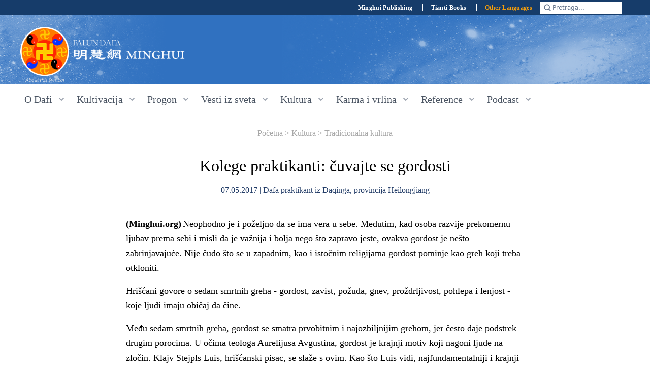

--- FILE ---
content_type: text/html; charset=utf-8
request_url: https://sr.minghui.org/articles/2154
body_size: 10934
content:
<!DOCTYPE html>
<html lang="sr" class="h-full">
<head>
  <title>Kolege praktikanti: čuvajte se gordosti | Falun Dafa - Minghui.org</title>
  <meta name="viewport" content="width=device-width,initial-scale=1">
  <meta name="apple-mobile-web-app-capable" content="yes">
  <meta name="application-name" content="Trovaro">
  <meta name="mobile-web-app-capable" content="yes">
  <meta name="turbo-prefetch" content="false">
  
  <meta name="csrf-param" content="authenticity_token" />
<meta name="csrf-token" content="iudfGUqaDZKzGUzt-w8CxjiGjUwCz8eFCEKnws7W8wWxXxKJclyKkBEiCOMYSf1sTL22SG2otf0noDwkPP0oTg" />
  

      <meta property="og:type" content="article" />
    <meta property="og:title" content="Kolege praktikanti: čuvajte se gordosti" />
    <meta name="twitter:title" content="Kolege praktikanti: čuvajte se gordosti">
    <meta property="og:url" content="https://sr.minghui.org/articles/2154" />
    <meta property="og:description" content="Neophodno je i poželjno da se ima vera u sebe. Međutim, kad osoba razvije prekomernu ljubav prema sebi i misli da je važnija i bolja nego što zapravo jeste, ovakva gordost je nešto zabrinjavajuće. Nije čudo što se u zapadnim, kao i istočnim ..." />
    <meta name="twitter:description" content="Neophodno je i poželjno da se ima vera u sebe. Međutim, kad osoba razvije prekomernu ljubav prema sebi i misli da je važnija i bolja nego što zapravo jeste, ovakva gordost je nešto zabrinjavajuće. Nije čudo što se u zapadnim, kao i istočnim ...">
      <meta property="og:image" content="https://sr.minghui.org/images/lotus.jpg" />
      <meta name="twitter:image" content="https://sr.minghui.org/images/lotus.jpg" />
    <meta property="og:image:width" content="1200" />
    <meta property="og:image:height" content="630" />
    <meta name="twitter:card" content="summary_large_image">
<meta name="turbo-refresh-method" content="replace"><meta name="turbo-refresh-scroll" content="preserve">

  <link rel="manifest" href="/manifest.json">

  <link rel="icon" href="/icon.png" type="image/png">
  <link rel="icon" href="/icon.svg" type="image/svg+xml">
  <link rel="apple-touch-icon" href="/icon.png">

  <link rel="preconnect" href="https://fonts.googleapis.com">
  <link rel="preconnect" href="https://fonts.gstatic.com" crossorigin>
  <link href="https://fonts.googleapis.com/css?family=Open+Sans|Open+Sans+Condensed:300|Playfair+Display:400,700&amp;subset=latin-ext" rel="stylesheet">

  <link rel="stylesheet" href="/assets/application-04573da9.css" data-turbo-track="reload" />
  <link rel="stylesheet" href="https://cdnjs.cloudflare.com/ajax/libs/highlight.js/11.4.0/styles/default.min.css" />
  <script src="/assets/application-3668fee9.js" data-turbo-track="reload" type="module"></script>

    <script async defer data-domain="sr.minghui.org" src="https://plausible.io/js/plausible.js"></script>
</head>


<body class="h-full antialiased">
  <div class="nav-search flex justify-center bg-[#163c6a]">
  <div class="w-full max-w-[1200px] h-[30px] text-white flex justify-end items-center pr-4">
    <div class="font-serif text-xs font-bold divide-x divide-white tracking-wide">
      <a href="https://mhpublishing.org" class="px-2 md:px-4 hover:underline underline-offset-4" target="_blank">Minghui Publishing</a>
      <a href="https://www.tiantibooks.org" class="px-2 md:px-4 hover:underline underline-offset-4" target="_blank">Tianti Books</a>
      <a href="http://www.minghui.org/mh/subsites.html" class="hidden md:inline px-2 md:px-4 text-amber-500 hover:underline underline-offset-4">Other Languages</a>
    </div>

    <div data-controller="search" class="sm:w-40 sm:bg-white relative pointer-events-auto">
  <div data-action="click->search#open" class="w-full h-8 sm:h-6 flex items-center text-[10px] leading-6 text-white sm:text-slate-500 rounded-md">
    <svg xmlns="http://www.w3.org/2000/svg" fill="none" viewBox="0 0 24 24" stroke-width="1.5" stroke="currentColor" class="w-5 h-5 ml-1">
  <path d="m19 19-3.5-3.5" stroke="currentColor" stroke-width="2" stroke-linecap="round" stroke-linejoin="round"></path>
  <circle cx="11" cy="11" r="6" stroke="currentColor" stroke-width="2" stroke-linecap="round" stroke-linejoin="round"></circle>
</svg>
    <span class="hidden sm:inline text-[12px]">Pretraga...</span>
  </div>
  <div data-search-target="wrapper" class="hidden fixed top-0 left-0 w-full h-full z-50 bg-[#1113] backdrop-blur-[2px]">
    <div data-search-target="dialog" data-action="click@window->search#closeWhenOutside keydown@window->search#handleKeydown"
         class="flex text-gray-800 bg-white w-11/12 sm:w-5/6 md:w-1/2 max-h-[80vh] mt-8 md:mt-16 mx-auto p-1 md:p-2 rounded-lg drop-shadow-xl">
      <div class="text-left sm:w-full flex flex-col">
        <form class="flex-0 flex items-center mr-2 bg-green" data-search-target="form" action="/pretraga" accept-charset="UTF-8" method="post"><input type="hidden" name="authenticity_token" value="xbg9RgCwdfO8WBcygNXkul8L6jkc_0ESVFZp1wTGvk9MIP1nnv24kqfcQ46tkinsqWdSzbMhwlGEZVL53UwcVw" />
          <svg xmlns="http://www.w3.org/2000/svg" fill="none" viewBox="0 0 24 24" stroke-width="1.5" stroke="currentColor" class="w-8 h-8 ml-1 text-gray-400">
  <path d="m19 19-3.5-3.5" stroke="currentColor" stroke-width="2" stroke-linecap="round" stroke-linejoin="round"></path>
  <circle cx="11" cy="11" r="6" stroke="currentColor" stroke-width="2" stroke-linecap="round" stroke-linejoin="round"></circle>
</svg>
          <input placeholder="Pojam ili engleski link..." autofocus="autofocus" autocomplete="off" class="w-full shadow-none ring-0 border-0 outline-none focus:ring-0" data-search-target="input" data-action="search#debouncedSearch" type="text" name="query" id="query" />
</form>        <div id="search-results" class="flex-1 flex flex-col items-center text-base font-normal mx-1 sm:mx-2 overflow-y-auto">
  <div data-search-target="resultsList" class="w-full">
  </div>
  <svg xmlns="http://www.w3.org/2000/svg" fill="#777" viewBox="0 0 256 256" class="animate-spin h-8 w-8 my-4 hidden" data-search-target="loadingIcon">
  <path d="M232,128a104,104,0,0,1-208,0c0-41,23.81-78.36,60.66-95.27a8,8,0,0,1,6.68,14.54C60.15,61.59,40,93.27,40,128a88,88,0,0,0,176,0c0-34.73-20.15-66.41-51.34-80.73a8,8,0,0,1,6.68-14.54C208.19,49.64,232,87,232,128Z"></path>
</svg>
</div>

      </div>
    </div>
  </div>
</div>

  </div>
</div>

  <div class="mh-header h-[6.5rem] md:h-[8.5rem] bg-[#3071c0] px-5 flex justify-center text-white">
    <div class="w-full max-w-[1200px] flex items-center">
      <div class="mr-4 xl:hidden" data-controller="mobile-navigation" data-mobile-navigation-opened-class="flex" data-mobile-navigation-closed-class="hidden"
            data-mobile-navigation-target="trigger">
        <svg data-mobile-navigation-target="iconClosed" data-action="click->mobile-navigation#toggle"
             xmlns="http://www.w3.org/2000/svg" class="h-6 w-6 md:h-8 md:w-8" fill="none" viewBox="0 0 24 24" stroke="currentColor" stroke-width="2">
          <path stroke-linecap="round" stroke-linejoin="round" d="M4 6h16M4 12h16M4 18h16" />
        </svg>
        <svg data-mobile-navigation-target="iconOpened" data-action="click->mobile-navigation#toggle"
             xmlns="http://www.w3.org/2000/svg" class="h-6 w-6 md:h-8 md:w-8 hidden" fill="none" viewBox="0 0 24 24" stroke="currentColor" stroke-width="2">
          <path stroke-linecap="round" stroke-linejoin="round" d="M15.75 19.5L8.25 12l7.5-7.5" />
        </svg>
        <div class="hidden absolute top-[8.4rem] md:top-[10.4rem] left-0 bg-[#fafafa] w-full h-full justify-center shadow-xl overflow-auto z-50"
             data-mobile-navigation-target="popup">
          <div class="w-full max-w-[1200px] h-full mb-24">
            <div class="grid grid-cols-1 divide-y">
                <a class="block text-[1.2em] md:text-[1.3em] text-[#4571bb] font-serif px-[1.3em] py-[.6em] md:py-[.8em] hover:bg-white" href="/categories/75">O Dafi</a>
                <a class="block text-[1.2em] md:text-[1.3em] text-[#4571bb] font-serif px-[1.3em] py-[.6em] md:py-[.8em] hover:bg-white" href="/categories/126">Kultivacija</a>
                <a class="block text-[1.2em] md:text-[1.3em] text-[#4571bb] font-serif px-[1.3em] py-[.6em] md:py-[.8em] hover:bg-white" href="/categories/98">Progon</a>
                <a class="block text-[1.2em] md:text-[1.3em] text-[#4571bb] font-serif px-[1.3em] py-[.6em] md:py-[.8em] hover:bg-white" href="/categories/83">Vesti iz sveta</a>
                <a class="block text-[1.2em] md:text-[1.3em] text-[#4571bb] font-serif px-[1.3em] py-[.6em] md:py-[.8em] hover:bg-white" href="/categories/152">Kultura</a>
                <a class="block text-[1.2em] md:text-[1.3em] text-[#4571bb] font-serif px-[1.3em] py-[.6em] md:py-[.8em] hover:bg-white" href="/categories/117">Karma i vrlina</a>
                <a class="block text-[1.2em] md:text-[1.3em] text-[#4571bb] font-serif px-[1.3em] py-[.6em] md:py-[.8em] hover:bg-white" href="/categories/161">Reference</a>
                <a class="block text-[1.2em] md:text-[1.3em] text-[#4571bb] font-serif px-[1.3em] py-[.6em] md:py-[.8em] hover:bg-white" href="/categories/156">Podcast</a>
              <a class="block text-[1.2em] md:text-[1.3em] text-[#4571bb] font-serif px-[1.3em] py-[.6em] md:py-[.8em] hover:bg-white" href="/categories/156">Podcast</a>
              <a class="block text-[1.2em] md:text-[1.3em] text-[#4571bb] font-serif px-[1.3em] py-[.6em] md:py-[.8em] hover:bg-white" href="https://www.minghui.org/mh/subsites.html">Other languages</a>
            </div>
          </div>
        </div>
      </div>
      <div class="pt-[7px]">
        <a title="Šta je Falun?" href="/categories/79">
          <img class="max-w-[64px] md:max-w-[96px] h-auto" src="/assets/2022/mh-logo-falun-a058aa9b.png" />
</a>      </div>
      <div class="flex flex-col justify-center ml-2">
        <a title="Šta je Falun?" href="/">
          <img class="min-w-[65px] max-w-[180px] md:min-w-[130px] md:max-w-[220px] h-auto" src="/assets/2022/mh-logo-title-48c9561e.png" />
</a>      </div>
    </div>
  </div>
  <nav class="hidden xl:flex justify-center relative bg-white w-full px-6 border-b border-gray-200">
  <ul class="flex w-full max-w-[1200px] space-x-1">
      <li class="group" data-controller="navigation" data-navigation-opened-class="flex" data-navigation-closed-class="hidden"
    data-action="click@window->navigation#closeWhenOutside keydown@window->navigation#handleKeydown">
  <div class="flex items-center py-4 px-2 font-serif text-xl text-gray-600 trecking-wide hover:bg-[#fafafa] hover:text-[#4571bb] cursor-pointer"
              data-action="click->navigation#toggle" data-navigation-target="trigger">
    <div class="pr-2 whitespace-nowrap">O Dafi</div>
      <svg xmlns="http://www.w3.org/2000/svg" class="h-5 w-5 text-gray-400" viewBox="0 0 20 20" fill="currentColor">
        <path fill-rule="evenodd" d="M5.293 7.293a1 1 0 011.414 0L10 10.586l3.293-3.293a1 1 0 111.414 1.414l-4 4a1 1 0 01-1.414 0l-4-4a1 1 0 010-1.414z" clip-rule="evenodd"/>
      </svg>
  </div>
  <div class="hidden absolute top-[3.7rem] left-0 bg-[#fafafa] w-full justify-center shadow-xl z-20"
       data-navigation-target="popup">
    <div class="w-full max-w-[1200px] mt-6 mb-24">
      <a class="block text-[1.3em] text-[#4571bb] font-serif font-bold" href="/categories/75">O Dafi</a>
      <div class="grid grid-cols-2 gap-12 mt-4">
        <div class="font-serif text-[1.1rem] category-text"><p>Falun Dafa (koja se takođe naziva i Falun Gong) je napredna praksa samokultivacije zasnovana na učenju Buda-škole. Falun Dafu je osnovao Li Hongdži, učitelj ove prakse. To je disciplina u kojoj je „asimilacija sa najvišim kvalitetima univerzuma – Džen, Šan, Ren (Istinitost, Blagost, Trpeljivost) – temelj prakse. Praksa se vodi ovim vrhunskim kvalitetima i zasnovana je na zakonima koji su osnova evolucije kosmosa.”</p>

<p>Učenja učitelja Lija izložena su u brojnim tekstovima, među kojima su Falun Gong, Džuan Falun, Veliki put ispunjenja Falun Dafe, Osnove za dalji napredak i Hong Yin. Ova i druga dela prevedena su na preko 50 jezika i objavljena i distribuirana širom sveta.</p>

<p>Potpuniji uvod, uključujući besplatno preuzimanje Falun Dafa knjiga i video materijala sa uputstvima, možete pronaći na: <a href="http://www.falundafa.org">www.falundafa.org</a>.</p>
</div>
        <div class="grid grid-cols-2 auto-rows-min">
            <a class="block text-[1.15rem] text-[#4571bb] font-serif odd:pr-4 even:ml-8 py-2 odd:border-r-2 odd:border-[#f1f1f1]" href="/categories/76">
              Uvod u Falun Dafu
</a>            <a class="block text-[1.15rem] text-[#4571bb] font-serif odd:pr-4 even:ml-8 py-2 odd:border-r-2 odd:border-[#f1f1f1]" href="/categories/77">
              Zdravstveni efekti
</a>            <a class="block text-[1.15rem] text-[#4571bb] font-serif odd:pr-4 even:ml-8 py-2 odd:border-r-2 odd:border-[#f1f1f1]" href="/categories/78">
              Kako naučiti
</a>            <a class="block text-[1.15rem] text-[#4571bb] font-serif odd:pr-4 even:ml-8 py-2 odd:border-r-2 odd:border-[#f1f1f1]" href="/categories/79">
              Šta je Falun
</a>            <a class="block text-[1.15rem] text-[#4571bb] font-serif odd:pr-4 even:ml-8 py-2 odd:border-r-2 odd:border-[#f1f1f1]" href="/categories/80">
              Rani dani u KIni
</a>        </div>
      </div>
    </div>
  </div>
</li>
      <li class="group" data-controller="navigation" data-navigation-opened-class="flex" data-navigation-closed-class="hidden"
    data-action="click@window->navigation#closeWhenOutside keydown@window->navigation#handleKeydown">
  <div class="flex items-center py-4 px-2 font-serif text-xl text-gray-600 trecking-wide hover:bg-[#fafafa] hover:text-[#4571bb] cursor-pointer"
              data-action="click->navigation#toggle" data-navigation-target="trigger">
    <div class="pr-2 whitespace-nowrap">Kultivacija</div>
      <svg xmlns="http://www.w3.org/2000/svg" class="h-5 w-5 text-gray-400" viewBox="0 0 20 20" fill="currentColor">
        <path fill-rule="evenodd" d="M5.293 7.293a1 1 0 011.414 0L10 10.586l3.293-3.293a1 1 0 111.414 1.414l-4 4a1 1 0 01-1.414 0l-4-4a1 1 0 010-1.414z" clip-rule="evenodd"/>
      </svg>
  </div>
  <div class="hidden absolute top-[3.7rem] left-0 bg-[#fafafa] w-full justify-center shadow-xl z-20"
       data-navigation-target="popup">
    <div class="w-full max-w-[1200px] mt-6 mb-24">
      <a class="block text-[1.3em] text-[#4571bb] font-serif font-bold" href="/categories/126">Kultivacija</a>
      <div class="grid grid-cols-2 gap-12 mt-4">
        <div class="font-serif text-[1.1rem] category-text"><p>Ljudi iz starina su verovali da je kroz disciplinovanu duhovnu praksu osoba u stanju da prevaziđe uobičajeno ljudsko postojanje. Oni su težili višem stanju bića, oslobođenom patnje i opsene običnog sveta. Postizanje ovog stanja zahtevalo je moralnu ispravnost, otpuštanje zemaljskih žudnji i upotrebu meditacije i drugih tehnika za unapređenje uma i tela. Pojavile su se mnoge škole istinske kultivacije, od kojih je svaka nudila principijelan put ka duhovnom rastu. Ove tradicije su se tiho prenosile kroz vekove sa učitelja na učenike. Falun Gong je jedna takva praksa i sada je dostupna svima.</p>
</div>
        <div class="grid grid-cols-2 auto-rows-min">
            <a class="block text-[1.15rem] text-[#4571bb] font-serif odd:pr-4 even:ml-8 py-2 odd:border-r-2 odd:border-[#f1f1f1]" href="/categories/127">
              Početak kultivacije
</a>            <a class="block text-[1.15rem] text-[#4571bb] font-serif odd:pr-4 even:ml-8 py-2 odd:border-r-2 odd:border-[#f1f1f1]" href="/categories/128">
              Samounapređivanje
</a>            <a class="block text-[1.15rem] text-[#4571bb] font-serif odd:pr-4 even:ml-8 py-2 odd:border-r-2 odd:border-[#f1f1f1]" href="/categories/129">
              Putevi kultivacije
</a>            <a class="block text-[1.15rem] text-[#4571bb] font-serif odd:pr-4 even:ml-8 py-2 odd:border-r-2 odd:border-[#f1f1f1]" href="/categories/130">
              Objašnjavanje istine
</a>            <a class="block text-[1.15rem] text-[#4571bb] font-serif odd:pr-4 even:ml-8 py-2 odd:border-r-2 odd:border-[#f1f1f1]" href="/categories/131">
              Podrška za Falun Dafu
</a>            <a class="block text-[1.15rem] text-[#4571bb] font-serif odd:pr-4 even:ml-8 py-2 odd:border-r-2 odd:border-[#f1f1f1]" href="/categories/132">
              Iskustva mladih praktikanata
</a>            <a class="block text-[1.15rem] text-[#4571bb] font-serif odd:pr-4 even:ml-8 py-2 odd:border-r-2 odd:border-[#f1f1f1]" href="/categories/133">
              Božanska moć Falun Dafe
</a>            <a class="block text-[1.15rem] text-[#4571bb] font-serif odd:pr-4 even:ml-8 py-2 odd:border-r-2 odd:border-[#f1f1f1]" href="/categories/134">
              Povratak kultivaciji
</a>            <a class="block text-[1.15rem] text-[#4571bb] font-serif odd:pr-4 even:ml-8 py-2 odd:border-r-2 odd:border-[#f1f1f1]" href="/categories/135">
              Slanje ispravnih misli
</a>            <a class="block text-[1.15rem] text-[#4571bb] font-serif odd:pr-4 even:ml-8 py-2 odd:border-r-2 odd:border-[#f1f1f1]" href="/categories/136">
              Konferencije za razmenu iskustava
</a>            <a class="block text-[1.15rem] text-[#4571bb] font-serif odd:pr-4 even:ml-8 py-2 odd:border-r-2 odd:border-[#f1f1f1]" href="/categories/137">
              Kineske konferencije za razmenu iskustava na Minghui.org
</a>            <a class="block text-[1.15rem] text-[#4571bb] font-serif odd:pr-4 even:ml-8 py-2 odd:border-r-2 odd:border-[#f1f1f1]" href="/categories/151">
              Članci s komentarom Učitelja
</a>            <a class="block text-[1.15rem] text-[#4571bb] font-serif odd:pr-4 even:ml-8 py-2 odd:border-r-2 odd:border-[#f1f1f1]" href="/categories/192">
              Uvidi u kultivaciji
</a>            <a class="block text-[1.15rem] text-[#4571bb] font-serif odd:pr-4 even:ml-8 py-2 odd:border-r-2 odd:border-[#f1f1f1]" href="/categories/96">
              Perspektive
</a>            <a class="block text-[1.15rem] text-[#4571bb] font-serif odd:pr-4 even:ml-8 py-2 odd:border-r-2 odd:border-[#f1f1f1]" href="/categories/179">
              Fa konferencija povodom 20. godišnjice Minghui portala
</a>        </div>
      </div>
    </div>
  </div>
</li>
      <li class="group" data-controller="navigation" data-navigation-opened-class="flex" data-navigation-closed-class="hidden"
    data-action="click@window->navigation#closeWhenOutside keydown@window->navigation#handleKeydown">
  <div class="flex items-center py-4 px-2 font-serif text-xl text-gray-600 trecking-wide hover:bg-[#fafafa] hover:text-[#4571bb] cursor-pointer"
              data-action="click->navigation#toggle" data-navigation-target="trigger">
    <div class="pr-2 whitespace-nowrap">Progon</div>
      <svg xmlns="http://www.w3.org/2000/svg" class="h-5 w-5 text-gray-400" viewBox="0 0 20 20" fill="currentColor">
        <path fill-rule="evenodd" d="M5.293 7.293a1 1 0 011.414 0L10 10.586l3.293-3.293a1 1 0 111.414 1.414l-4 4a1 1 0 01-1.414 0l-4-4a1 1 0 010-1.414z" clip-rule="evenodd"/>
      </svg>
  </div>
  <div class="hidden absolute top-[3.7rem] left-0 bg-[#fafafa] w-full justify-center shadow-xl z-20"
       data-navigation-target="popup">
    <div class="w-full max-w-[1200px] mt-6 mb-24">
      <a class="block text-[1.3em] text-[#4571bb] font-serif font-bold" href="/categories/98">Progon</a>
      <div class="grid grid-cols-2 gap-12 mt-4">
        <div class="font-serif text-[1.1rem] category-text"><p>Do kraja 1990-ih, sto miliona ljudi je praktikovalo Falun Gong. Đijang Cemin, bivši lider Komunističke partije Kine (KPK), protumačio je rastuću popularnost ove duhovne discipline kao pretnju ateističkoj ideologiji KPK i 20. jula 1999. dao je naredbu o zabrani te prakse. Od tada je potvrđeno da je više hiljada praktikanata umrlo od posledica progona, a mnogo više ih je zatvoreno, mučeno, pa čak i ubijeno uzimanjem organa radi transplantacije u vojnim i civilnim državnim bolnicama.</p>
</div>
        <div class="grid grid-cols-2 auto-rows-min">
            <a class="block text-[1.15rem] text-[#4571bb] font-serif odd:pr-4 even:ml-8 py-2 odd:border-r-2 odd:border-[#f1f1f1]" href="/categories/99">
              Pregled progona
</a>            <a class="block text-[1.15rem] text-[#4571bb] font-serif odd:pr-4 even:ml-8 py-2 odd:border-r-2 odd:border-[#f1f1f1]" href="/categories/100">
              Zašto je Falun Dafa progonjena?
</a>            <a class="block text-[1.15rem] text-[#4571bb] font-serif odd:pr-4 even:ml-8 py-2 odd:border-r-2 odd:border-[#f1f1f1]" href="/categories/101">
              Smrtni slučajevi
</a>            <a class="block text-[1.15rem] text-[#4571bb] font-serif odd:pr-4 even:ml-8 py-2 odd:border-r-2 odd:border-[#f1f1f1]" href="/categories/102">
              Prisilno vađenje organa
</a>            <a class="block text-[1.15rem] text-[#4571bb] font-serif odd:pr-4 even:ml-8 py-2 odd:border-r-2 odd:border-[#f1f1f1]" href="/categories/103">
              Mučenja
</a>            <a class="block text-[1.15rem] text-[#4571bb] font-serif odd:pr-4 even:ml-8 py-2 odd:border-r-2 odd:border-[#f1f1f1]" href="/categories/108">
              Zatvor i prisilni rad
</a>            <a class="block text-[1.15rem] text-[#4571bb] font-serif odd:pr-4 even:ml-8 py-2 odd:border-r-2 odd:border-[#f1f1f1]" href="/categories/109">
              Izveštaji o progonu
</a>            <a class="block text-[1.15rem] text-[#4571bb] font-serif odd:pr-4 even:ml-8 py-2 odd:border-r-2 odd:border-[#f1f1f1]" href="/categories/110">
              Nestanci
</a>            <a class="block text-[1.15rem] text-[#4571bb] font-serif odd:pr-4 even:ml-8 py-2 odd:border-r-2 odd:border-[#f1f1f1]" href="/categories/111">
              Progon izvan Kine
</a>            <a class="block text-[1.15rem] text-[#4571bb] font-serif odd:pr-4 even:ml-8 py-2 odd:border-r-2 odd:border-[#f1f1f1]" href="/categories/187">
              Počinioci uključeni u progon Falun Gonga
</a>            <a class="block text-[1.15rem] text-[#4571bb] font-serif odd:pr-4 even:ml-8 py-2 odd:border-r-2 odd:border-[#f1f1f1]" href="/categories/112">
              Propaganda
</a>        </div>
      </div>
    </div>
  </div>
</li>
      <li class="group" data-controller="navigation" data-navigation-opened-class="flex" data-navigation-closed-class="hidden"
    data-action="click@window->navigation#closeWhenOutside keydown@window->navigation#handleKeydown">
  <div class="flex items-center py-4 px-2 font-serif text-xl text-gray-600 trecking-wide hover:bg-[#fafafa] hover:text-[#4571bb] cursor-pointer"
              data-action="click->navigation#toggle" data-navigation-target="trigger">
    <div class="pr-2 whitespace-nowrap">Vesti iz sveta</div>
      <svg xmlns="http://www.w3.org/2000/svg" class="h-5 w-5 text-gray-400" viewBox="0 0 20 20" fill="currentColor">
        <path fill-rule="evenodd" d="M5.293 7.293a1 1 0 011.414 0L10 10.586l3.293-3.293a1 1 0 111.414 1.414l-4 4a1 1 0 01-1.414 0l-4-4a1 1 0 010-1.414z" clip-rule="evenodd"/>
      </svg>
  </div>
  <div class="hidden absolute top-[3.7rem] left-0 bg-[#fafafa] w-full justify-center shadow-xl z-20"
       data-navigation-target="popup">
    <div class="w-full max-w-[1200px] mt-6 mb-24">
      <a class="block text-[1.3em] text-[#4571bb] font-serif font-bold" href="/categories/83">Vesti iz sveta</a>
      <div class="grid grid-cols-2 gap-12 mt-4">
        <div class="font-serif text-[1.1rem] category-text"><p>Od organizovanja grupnih vežbi u parkovima do održavanja veličanstvenih parada, Falun Dafa praktikanti promovišu vrednosti Istinitosti, Blagosti i Trpeljivosti u svojim zajednicama, gde god da se nalaze. Osim slavljenja ovih univerzalnih vrednosti, praktikanti takođe organizuju događaje kako bi podigli svest o progonu Falun Dafe u Kini i ohrabrili javnost da zauzme stav protiv ovih drastičnih kršenja ljudskih prava.</p>
</div>
        <div class="grid grid-cols-2 auto-rows-min">
            <a class="block text-[1.15rem] text-[#4571bb] font-serif odd:pr-4 even:ml-8 py-2 odd:border-r-2 odd:border-[#f1f1f1]" href="/categories/94">
              Parade i druga događanja
</a>            <a class="block text-[1.15rem] text-[#4571bb] font-serif odd:pr-4 even:ml-8 py-2 odd:border-r-2 odd:border-[#f1f1f1]" href="/categories/84">
              Skupovi i protesti
</a>            <a class="block text-[1.15rem] text-[#4571bb] font-serif odd:pr-4 even:ml-8 py-2 odd:border-r-2 odd:border-[#f1f1f1]" href="/categories/122">
              Glasovi podrške širom sveta
</a>            <a class="block text-[1.15rem] text-[#4571bb] font-serif odd:pr-4 even:ml-8 py-2 odd:border-r-2 odd:border-[#f1f1f1]" href="/categories/85">
              Svetski Falun Dafa dan
</a>            <a class="block text-[1.15rem] text-[#4571bb] font-serif odd:pr-4 even:ml-8 py-2 odd:border-r-2 odd:border-[#f1f1f1]" href="/categories/90">
              Događanja povodom 25. aprila
</a>            <a class="block text-[1.15rem] text-[#4571bb] font-serif odd:pr-4 even:ml-8 py-2 odd:border-r-2 odd:border-[#f1f1f1]" href="/categories/91">
              Događanja povodom 20. jula
</a>            <a class="block text-[1.15rem] text-[#4571bb] font-serif odd:pr-4 even:ml-8 py-2 odd:border-r-2 odd:border-[#f1f1f1]" href="/categories/92">
              Umetničke izložbe i izložbe fotografija
</a>            <a class="block text-[1.15rem] text-[#4571bb] font-serif odd:pr-4 even:ml-8 py-2 odd:border-r-2 odd:border-[#f1f1f1]" href="/categories/93">
              Shen Yun Performing Arts
</a>            <a class="block text-[1.15rem] text-[#4571bb] font-serif odd:pr-4 even:ml-8 py-2 odd:border-r-2 odd:border-[#f1f1f1]" href="/categories/95">
              Falun Dafa u medijima
</a>            <a class="block text-[1.15rem] text-[#4571bb] font-serif odd:pr-4 even:ml-8 py-2 odd:border-r-2 odd:border-[#f1f1f1]" href="/categories/97">
              Čestitke
</a>            <a class="block text-[1.15rem] text-[#4571bb] font-serif odd:pr-4 even:ml-8 py-2 odd:border-r-2 odd:border-[#f1f1f1]" href="/categories/178">
              Izveštaji medija
</a>            <a class="block text-[1.15rem] text-[#4571bb] font-serif odd:pr-4 even:ml-8 py-2 odd:border-r-2 odd:border-[#f1f1f1]" href="/categories/188">
              Saopštenja za javnost
</a>            <a class="block text-[1.15rem] text-[#4571bb] font-serif odd:pr-4 even:ml-8 py-2 odd:border-r-2 odd:border-[#f1f1f1]" href="/categories/194">
              Komentari na vijesti
</a>            <a class="block text-[1.15rem] text-[#4571bb] font-serif odd:pr-4 even:ml-8 py-2 odd:border-r-2 odd:border-[#f1f1f1]" href="/categories/181">
              Kovid pandemija
</a>        </div>
      </div>
    </div>
  </div>
</li>
      <li class="group" data-controller="navigation" data-navigation-opened-class="flex" data-navigation-closed-class="hidden"
    data-action="click@window->navigation#closeWhenOutside keydown@window->navigation#handleKeydown">
  <div class="flex items-center py-4 px-2 font-serif text-xl text-gray-600 trecking-wide hover:bg-[#fafafa] hover:text-[#4571bb] cursor-pointer"
              data-action="click->navigation#toggle" data-navigation-target="trigger">
    <div class="pr-2 whitespace-nowrap">Kultura</div>
      <svg xmlns="http://www.w3.org/2000/svg" class="h-5 w-5 text-gray-400" viewBox="0 0 20 20" fill="currentColor">
        <path fill-rule="evenodd" d="M5.293 7.293a1 1 0 011.414 0L10 10.586l3.293-3.293a1 1 0 111.414 1.414l-4 4a1 1 0 01-1.414 0l-4-4a1 1 0 010-1.414z" clip-rule="evenodd"/>
      </svg>
  </div>
  <div class="hidden absolute top-[3.7rem] left-0 bg-[#fafafa] w-full justify-center shadow-xl z-20"
       data-navigation-target="popup">
    <div class="w-full max-w-[1200px] mt-6 mb-24">
      <a class="block text-[1.3em] text-[#4571bb] font-serif font-bold" href="/categories/152">Kultura</a>
      <div class="grid grid-cols-2 gap-12 mt-4">
        <div class="font-serif text-[1.1rem] category-text"><p>Od svojih originalnih muzičkih kompozicija i umetničkih dela, do prepričavanja drevnih priča koje inspirišu visoke moralne standarde, Falun Dafa praktikanti istražuju duboke kulturne korene koji omogućavaju društvu da dostigne nove duhovne visine.</p>
</div>
        <div class="grid grid-cols-2 auto-rows-min">
            <a class="block text-[1.15rem] text-[#4571bb] font-serif odd:pr-4 even:ml-8 py-2 odd:border-r-2 odd:border-[#f1f1f1]" href="/categories/153">
              Tradicionalna kultura
</a>            <a class="block text-[1.15rem] text-[#4571bb] font-serif odd:pr-4 even:ml-8 py-2 odd:border-r-2 odd:border-[#f1f1f1]" href="/categories/154">
              Muzika i umetnost
</a>            <a class="block text-[1.15rem] text-[#4571bb] font-serif odd:pr-4 even:ml-8 py-2 odd:border-r-2 odd:border-[#f1f1f1]" href="/categories/186">
              Život i univerzum
</a>        </div>
      </div>
    </div>
  </div>
</li>
      <li class="group" data-controller="navigation" data-navigation-opened-class="flex" data-navigation-closed-class="hidden"
    data-action="click@window->navigation#closeWhenOutside keydown@window->navigation#handleKeydown">
  <div class="flex items-center py-4 px-2 font-serif text-xl text-gray-600 trecking-wide hover:bg-[#fafafa] hover:text-[#4571bb] cursor-pointer"
              data-action="click->navigation#toggle" data-navigation-target="trigger">
    <div class="pr-2 whitespace-nowrap">Karma i vrlina</div>
      <svg xmlns="http://www.w3.org/2000/svg" class="h-5 w-5 text-gray-400" viewBox="0 0 20 20" fill="currentColor">
        <path fill-rule="evenodd" d="M5.293 7.293a1 1 0 011.414 0L10 10.586l3.293-3.293a1 1 0 111.414 1.414l-4 4a1 1 0 01-1.414 0l-4-4a1 1 0 010-1.414z" clip-rule="evenodd"/>
      </svg>
  </div>
  <div class="hidden absolute top-[3.7rem] left-0 bg-[#fafafa] w-full justify-center shadow-xl z-20"
       data-navigation-target="popup">
    <div class="w-full max-w-[1200px] mt-6 mb-24">
      <a class="block text-[1.3em] text-[#4571bb] font-serif font-bold" href="/categories/117">Karma i vrlina</a>
      <div class="grid grid-cols-2 gap-12 mt-4">
        <div class="font-serif text-[1.1rem] category-text"><p>I u zapadnoj i u kineskoj kulturi, princip karmičke odmazde – to jest, da će svako na kraju odgovarati za sopstvena dela – je široko prihvaćen. Osnovno učenje Falun Gonga je karakteristika univerzuma, Istinitost-Blagost-Trpeljivost. Univerzum će nagraditi ponašanje koje je u skladu sa ovim principom, dok će dela koja idu protiv ovog principa izazvati karmičku odmazdu. Drugim rečima, za dobra dela sledi nagrada, dok za zlodela sledi zaslužena odmazda.</p>
</div>
        <div class="grid grid-cols-2 auto-rows-min">
            <a class="block text-[1.15rem] text-[#4571bb] font-serif odd:pr-4 even:ml-8 py-2 odd:border-r-2 odd:border-[#f1f1f1]" href="/categories/118">
              Dobro se nagrađuje
</a>            <a class="block text-[1.15rem] text-[#4571bb] font-serif odd:pr-4 even:ml-8 py-2 odd:border-r-2 odd:border-[#f1f1f1]" href="/categories/119">
              Zlo prima karmičku kaznu
</a>            <a class="block text-[1.15rem] text-[#4571bb] font-serif odd:pr-4 even:ml-8 py-2 odd:border-r-2 odd:border-[#f1f1f1]" href="/categories/120">
              Ljudi u Kini dižu glas
</a>            <a class="block text-[1.15rem] text-[#4571bb] font-serif odd:pr-4 even:ml-8 py-2 odd:border-r-2 odd:border-[#f1f1f1]" href="/categories/121">
              Otpor naroda u Kini
</a>            <a class="block text-[1.15rem] text-[#4571bb] font-serif odd:pr-4 even:ml-8 py-2 odd:border-r-2 odd:border-[#f1f1f1]" href="/categories/123">
              Sudska tužba protiv Đijang Cemina
</a>            <a class="block text-[1.15rem] text-[#4571bb] font-serif odd:pr-4 even:ml-8 py-2 odd:border-r-2 odd:border-[#f1f1f1]" href="/categories/124">
              Advokati i sudske tužbe
</a>            <a class="block text-[1.15rem] text-[#4571bb] font-serif odd:pr-4 even:ml-8 py-2 odd:border-r-2 odd:border-[#f1f1f1]" href="/categories/125">
              Svečane izjave
</a>        </div>
      </div>
    </div>
  </div>
</li>
      <li class="group" data-controller="navigation" data-navigation-opened-class="flex" data-navigation-closed-class="hidden"
    data-action="click@window->navigation#closeWhenOutside keydown@window->navigation#handleKeydown">
  <div class="flex items-center py-4 px-2 font-serif text-xl text-gray-600 trecking-wide hover:bg-[#fafafa] hover:text-[#4571bb] cursor-pointer"
              data-action="click->navigation#toggle" data-navigation-target="trigger">
    <div class="pr-2 whitespace-nowrap">Reference</div>
      <svg xmlns="http://www.w3.org/2000/svg" class="h-5 w-5 text-gray-400" viewBox="0 0 20 20" fill="currentColor">
        <path fill-rule="evenodd" d="M5.293 7.293a1 1 0 011.414 0L10 10.586l3.293-3.293a1 1 0 111.414 1.414l-4 4a1 1 0 01-1.414 0l-4-4a1 1 0 010-1.414z" clip-rule="evenodd"/>
      </svg>
  </div>
  <div class="hidden absolute top-[3.7rem] left-0 bg-[#fafafa] w-full justify-center shadow-xl z-20"
       data-navigation-target="popup">
    <div class="w-full max-w-[1200px] mt-6 mb-24">
      <a class="block text-[1.3em] text-[#4571bb] font-serif font-bold" href="/categories/161">Reference</a>
      <div class="grid grid-cols-2 gap-12 mt-4">
        <div class="font-serif text-[1.1rem] category-text"><p>Minghui nudi raznovrsne štampane, audio i video materijale koji pomažu novopridošlima da razumeju Falun Dafu i iskusnim praktikantima da uče jedni od drugih dok se usavršavaju na svom putu kultivacije. Minghui je takođe zvanični izvor novih članaka koje objavljuje osnivač Falun Dafe, Učitelj Li Hungdži.</p>
</div>
        <div class="grid grid-cols-2 auto-rows-min">
            <a class="block text-[1.15rem] text-[#4571bb] font-serif odd:pr-4 even:ml-8 py-2 odd:border-r-2 odd:border-[#f1f1f1]" href="/categories/162">
              Najnoviji članci Učitelja Lija
</a>            <a class="block text-[1.15rem] text-[#4571bb] font-serif odd:pr-4 even:ml-8 py-2 odd:border-r-2 odd:border-[#f1f1f1]" href="/categories/163">
              Članci urednika i obaveštenja
</a>            <a class="block text-[1.15rem] text-[#4571bb] font-serif odd:pr-4 even:ml-8 py-2 odd:border-r-2 odd:border-[#f1f1f1]" href="/categories/155">
              Materijali
</a>        </div>
      </div>
    </div>
  </div>
</li>
      <li class="group" data-controller="navigation" data-navigation-opened-class="flex" data-navigation-closed-class="hidden"
    data-action="click@window->navigation#closeWhenOutside keydown@window->navigation#handleKeydown">
  <div class="flex items-center py-4 px-2 font-serif text-xl text-gray-600 trecking-wide hover:bg-[#fafafa] hover:text-[#4571bb] cursor-pointer"
              data-action="click->navigation#toggle" data-navigation-target="trigger">
    <div class="pr-2 whitespace-nowrap">Podcast</div>
      <svg xmlns="http://www.w3.org/2000/svg" class="h-5 w-5 text-gray-400" viewBox="0 0 20 20" fill="currentColor">
        <path fill-rule="evenodd" d="M5.293 7.293a1 1 0 011.414 0L10 10.586l3.293-3.293a1 1 0 111.414 1.414l-4 4a1 1 0 01-1.414 0l-4-4a1 1 0 010-1.414z" clip-rule="evenodd"/>
      </svg>
  </div>
  <div class="hidden absolute top-[3.7rem] left-0 bg-[#fafafa] w-full justify-center shadow-xl z-20"
       data-navigation-target="popup">
    <div class="w-full max-w-[1200px] mt-6 mb-24">
      <a class="block text-[1.3em] text-[#4571bb] font-serif font-bold" href="/categories/156">Podcast</a>
      <div class="grid grid-cols-2 gap-12 mt-4">
        <div class="font-serif text-[1.1rem] category-text"><p>Podcasti Minghui radija donose vam uvide i iskustva praktikanata u Kini i širom sveta tokom njihove kutivacije. Slušajte njihove priče o životima i porodicama ljudi transformiranih kroz praksu Falun Dafe. </p>
</div>
        <div class="grid grid-cols-2 auto-rows-min">
        </div>
      </div>
    </div>
  </div>
</li>
  </ul>
</nav>

<div class="min-h-full pt-6">
  


  <article class="article w-full max-w-[800px] mx-auto mb-16 px-2 font-serif" data-controller="tooltip">
    <header class="mb-6 md:mb-10">
      <div class="breadcrumb text-center text-[#a7a7a7]">
  <a class="hover:underline underline-offset-4 decoration-[#c3c0c0]" href="/">Početna</a>
   > <a class="hover:underline underline-offset-4 decoration-[#c3c0c0]" href="/categories/152">Kultura</a>
   > <a class="hover:underline underline-offset-4 decoration-[#c3c0c0]" href="/categories/153">Tradicionalna kultura</a>
</div>
<div class="print-breadcrumb text-center text-[#a7a7a7] hidden">
  Falun Dafa ・ Minghui.org
</div>
      <h1>
        Kolege praktikanti: čuvajte se gordosti
      </h1>
      <div class="article_info text-center text-[#223c67]">
  <span class="print_info hidden">
    Objavljeno na https://sr.minghui.org, 
  </span>
  07.05.2017 |
    Dafa praktikant iz Daqinga, provincija Heilongjiang
</div>

    </header>
    <div class="article-content">
      <span class="font-bold" style="float: left; padding-right: 3px;">(Minghui.org)</span> <p>Neophodno je i poželjno da se ima vera u sebe. Međutim, kad osoba razvije prekomernu ljubav prema sebi i misli da je važnija i bolja nego što zapravo jeste, ovakva gordost je nešto zabrinjavajuće. Nije čudo što se u zapadnim, kao i istočnim religijama gordost pominje kao greh koji treba otkloniti. </p>

<p>Hrišćani govore o sedam smrtnih greha - gordost, zavist, požuda, gnev, proždrljivost, pohlepa i lenjost - koje ljudi imaju običaj da čine. </p>

<p>Među sedam smrtnih greha, gordost se smatra prvobitnim i najozbiljnijim grehom, jer često daje podstrek drugim porocima. U očima teologa Aurelijusa Avgustina, gordost je krajnji motiv koji nagoni ljude na zločin. Klajv Stejpls Luis, hrišćanski pisac, se slaže s ovim. Kao što Luis vidi, najfundamentalniji i krajnji greh je gordost, pa čak ni poroci poput gneva, pohlepe i alkoholizma nisu mu ravni. </p>

<p>“Mahā-vaipulya-buddhâvataṃsaka-sūtra”, poznati budistički spis, takođe navodi gordost kao jednu od tri prepreke koje sprečavaju kultivatora da dostigne budinstvo. U poređenju sa druge dve prepreke (zavist i proždrljivost), gordost može da dovede kultivatora do toga da misli da je viši čak i od Bude. </p>

<p>Kad osoba ima suviše dobar utisak o sebi, ona teži egocentričnosti i potpuno je zaslepljena svojom preteranom gordošću. Ona misli da sve zna i da je bolja od svih, dok je ljudi zapravo vide kao arogantnog, neukog i smešnog morona. Na kraju, njegova preterana samouverenost ga sprečava da vidi snagu drugih ljudi i sprečava ga da proširi svoje površno znanje. Ona ne uspeva da ceni druge ljude i opsednuta je svojom sopstvenom pameću. </p>

<p>Ako se desi da je arogantna osoba komandant na bojnom polju, on će zasigurno potceniti svog neprijatelja i ispustiće najbolju priliku da krene u napad. Kao što kaže stara kineska poslovica: preterano samouverena armija je osuđena na poraz. </p>

<p>Ako se desi da je arogantna osoba praktikant neke vere, ona bi mogla sebe staviti u neodgovarajući poziciju naspram svog Boga, i zaboraviti da je sve što ima dobila je od tog Boga. </p>

<p>Naredne dve priče iz religije svedoče o opasnosti preterane gordosti. </p>

<p>Stvoren kao pametan, ispravan i savršen anđeo, Satana je postao arogantan i pobunio se protiv Boga. Na kraju je izgnan sa neba na zemlju. Gordost je uzrok njegovog pada. </p>

<p>Devadatta je bio Šakjamunijev rođak. Tokom 12 godina, koliko je učio kod Šakjamunija, on nikad nije napustio svoju gordost i surovost, i počinio je brojne grehe usled toga. Kad je Šakjamuni odbio da ga nauči natprirodne moći, on je na kratko otišao i naučio nekoliko trikova od nekih drugih učitelja, samo da bi se vratio i pokušao da zauzme Šakjamunijevo mesto. Kad je Šakamuni to odbio, Devadatta je pobesneo i ubio monahinju po imenu Uppalavannā. Zatim je unajmio nekog ratnika da ubije Šakjamunija, ali Šakjamuni ga je ganuo i on je postao njegov učenik. Devadatta tu nije stao i pustio je slona na ulicu, u nadi da će ogromna životinja pregaziti Šakjamunija. Srećom, Šakjamuni mu je izmakao. Devadatta je kasnije gurnuo stenu niz liticu na mesto gde je Šakjamuni sedeo. Kamenčići su udarili Šakmanunija u stopalo i pomalo je krvario. </p>

<p>Zbog svojih greha, Devadatta ne samo da nije uspeo da dostigne Istinsko dostignuće, već je pao u pakao. </p>

<p>Gordost može da uništi osobu i sruši je. Kod kultivatora, jednom kad se rasplamsa plamen gordosti, to ne samo da će podriti njegovu veru, već bi ga takođe moglo uništiti. </p>

<p>Zato podsećam sebe i moje kolege praktikante da nikad ne smemo misliti da smo viši od Učitelja i Fa. </p>

    </div>
    <div class="copyright italic">Copyright © 2026 Minghui.org. All rights reserved.</div>
      <div class="en-ch-links text-lg mt-8">
      <p><a class="text-cyan-700 hover:underline hover:underline-offset-4" target="_blank" href="http://www.minghui.org/mh/articles/2013/8/12/傲慢-278014.html">Originalni članak na kineskom</a></p>
      <p><a class="text-cyan-700 hover:underline hover:underline-offset-4" target="_blank" href="http://en.minghui.org/html/articles/2013/8/22/141652.html">Prevod na engleski</a></p>
  </div>

      <div class="text-base mt-8">
    <span class="font-sans font-bold uppercase">Kategorija:</span> <a class="text-lg text-cyan-700 hover:underline underline-offset-4" href="/categories/153">Tradicionalna kultura</a>
  </div>


    <div class="print-link hidden">
      <span class="font-sans font-bold uppercase">Link na online članak:</span> <a class="text-lg text-cyan-700" href="https://sr.minghui.org/articles/2154">https://sr.minghui.org/articles/2154</a>
    </div>
  </article>

<!-- divider -->
  <div class="h-0 w-full relative">
    <div class="divider relative text-center">
      <img class="inline w-[55px] mt-[-8px] align-top" src="/assets/2022/ornate-divider-d5cbe3e4.png" />
    </div>
  </div>


  <div class="block-media bg-[#fafafa] pb-4 md:pb-8">
    <div class="text-center mb-3 pt-10">
      <img class="inline h-6" src="/assets/2022/icon-lotus-2020-6ef5c612.png" />
    </div>
    <h2 class="text-center font-serif text-3xl text-[#252222] mb-[30px]">Mediji</h2>

    <div class="grid grid-cols-2 grid-rows-2 md:grid-cols-5 md:grid-rows-1 gap-2 md:gap-4 justify-evenly md:justify-between px-2 md:px-4 mb-[40px] w-full max-w-[1200px] mx-auto">
      <a class="block bg-slate-800 col-span-2 md:col-span-3" href="/articles/11408">
        <img class="h-[63%] w-full object-cover" src="/assets/placeholder-podcast-24bb18eb.png" />
        <div class="text-white md:mt-[10px] mr-[20px] mb-[20px] ml-[20px] pb-2">
          <div class="mt-0 mx-1 mb-1">
            <img class="mb-2 ml-[2px]" src="/assets/icon-audio-e2b362f4.png" />
            <div class="italic mb-1">Najnoviji podcast</div>
            <div class="text-l">Podcast 321: Vezanosti iza &quot;pozivanja na status&quot;</div>
            <div class="text-sm mt-1">- 18.01.2026</div>
          </div>
        </div>
</a>
      <a class="block col-span-1 bg-blue-400 bg-gradient-to-b from-[darkblue] to-[cornflowerblue]" href="/articles/8214">
        <img src="/assets/minghui-international-2022-2e533b2b.jpg" />
        <div class="block text-white mr-2 md:mr-3 mt-2 md:mt-3 mb-2 md:mb-3 ml-2 md:ml-3">
          <div class="italic mb-1">Najnoviji magazin</div>
          <div class="text-l">Minghui International 2024</div>
          <div class="text-sm mt-1">- 15.04.2024</div>
        </div>
</a>
      <a class="block col-span-1 bg-[#0f3b39]" href="/articles/10345">
        <img src="/assets/placeholder-art-b3e047b9.png" />
        <div class="block text-white mr-2 md:mr-3 mt-2 md:mt-3 mb-2 md:mb-3 ml-2 md:ml-3">
          <div class="italic mb-1">Umjetnost i muzika</div>
          <div class="text-l">Pjesma: Ne mogu biti ondje gdje vas nema</div>
          <div class="text-sm mt-1">- 07.08.2025</div>
        </div>
</a>    </div>
  </div>

<!-- divider -->
  <div class="h-0 w-full relative">
    <div class="divider relative text-center">
      <img class="inline w-[55px] mt-[-8px] align-top" src="/assets/2022/ornate-divider-d5cbe3e4.png" />
    </div>
  </div>

  <div class="block-newsletter bg-white pb-6 md:pb-12 mt-6 md:mt-12 flex justify-center px-4 md:px-8">
    <a class="block bg-[url(&#39;2022/subscribe-mob.png&#39;)] lg:bg-[url(&#39;2022/subscribe-desktop.png&#39;)] bg-contain bg-center bg-no-repeat py-16 lg:py-10 w-[450px] lg:w-[900px] text-center" href="https://en.minghui.org/html/pages/subscribe">
      <p class="text-xl font-serif italic mb-1 lg:mb-0">Prijavite se</p>
      <p class="text-2xl md:text-3xl font-serif">na naš newsletter</p>
</a>  </div>

<!-- divider -->
  <div class="h-0 w-full relative">
    <div class="divider relative text-center">
      <img class="inline w-[55px] mt-[-8px] align-top" src="/assets/2022/ornate-divider-d5cbe3e4.png" />
    </div>
  </div>

  <div class="block-sitemap bg-[#292929] pt-10 text-white font-serif flex flex-col items-center px-4">
    <div class="w-full max-w-[1200px] columns-1 sm:columns-2 md:columns-3 xl:columns-4 gap-3">
        <div class="mb-6 break-inside-avoid-column">
          <a class="block mb-2 text-lg text-[#b5711a] italic font-bold hover:underline underline-offset-4" href="/categories/75">
            O Dafi
</a>          <ul>
              <li>
                <a class="block mb-2 ml-4 sm:ml-2 hover:underline underline-offset-2" href="/categories/76">
                  Uvod u Falun Dafu
</a>              </li>
              <li>
                <a class="block mb-2 ml-4 sm:ml-2 hover:underline underline-offset-2" href="/categories/77">
                  Zdravstveni efekti
</a>              </li>
              <li>
                <a class="block mb-2 ml-4 sm:ml-2 hover:underline underline-offset-2" href="/categories/78">
                  Kako naučiti
</a>              </li>
              <li>
                <a class="block mb-2 ml-4 sm:ml-2 hover:underline underline-offset-2" href="/categories/79">
                  Šta je Falun
</a>              </li>
              <li>
                <a class="block mb-2 ml-4 sm:ml-2 hover:underline underline-offset-2" href="/categories/80">
                  Rani dani u KIni
</a>              </li>
          </ul>
        </div>
        <div class="mb-6 break-inside-avoid-column">
          <a class="block mb-2 text-lg text-[#b5711a] italic font-bold hover:underline underline-offset-4" href="/categories/126">
            Kultivacija
</a>          <ul>
              <li>
                <a class="block mb-2 ml-4 sm:ml-2 hover:underline underline-offset-2" href="/categories/127">
                  Početak kultivacije
</a>              </li>
              <li>
                <a class="block mb-2 ml-4 sm:ml-2 hover:underline underline-offset-2" href="/categories/128">
                  Samounapređivanje
</a>              </li>
              <li>
                <a class="block mb-2 ml-4 sm:ml-2 hover:underline underline-offset-2" href="/categories/129">
                  Putevi kultivacije
</a>              </li>
              <li>
                <a class="block mb-2 ml-4 sm:ml-2 hover:underline underline-offset-2" href="/categories/130">
                  Objašnjavanje istine
</a>              </li>
              <li>
                <a class="block mb-2 ml-4 sm:ml-2 hover:underline underline-offset-2" href="/categories/131">
                  Podrška za Falun Dafu
</a>              </li>
              <li>
                <a class="block mb-2 ml-4 sm:ml-2 hover:underline underline-offset-2" href="/categories/132">
                  Iskustva mladih praktikanata
</a>              </li>
              <li>
                <a class="block mb-2 ml-4 sm:ml-2 hover:underline underline-offset-2" href="/categories/133">
                  Božanska moć Falun Dafe
</a>              </li>
              <li>
                <a class="block mb-2 ml-4 sm:ml-2 hover:underline underline-offset-2" href="/categories/134">
                  Povratak kultivaciji
</a>              </li>
              <li>
                <a class="block mb-2 ml-4 sm:ml-2 hover:underline underline-offset-2" href="/categories/135">
                  Slanje ispravnih misli
</a>              </li>
              <li>
                <a class="block mb-2 ml-4 sm:ml-2 hover:underline underline-offset-2" href="/categories/136">
                  Konferencije za razmenu iskustava
</a>              </li>
              <li>
                <a class="block mb-2 ml-4 sm:ml-2 hover:underline underline-offset-2" href="/categories/137">
                  Kineske konferencije za razmenu iskustava na Minghui.org
</a>              </li>
              <li>
                <a class="block mb-2 ml-4 sm:ml-2 hover:underline underline-offset-2" href="/categories/151">
                  Članci s komentarom Učitelja
</a>              </li>
              <li>
                <a class="block mb-2 ml-4 sm:ml-2 hover:underline underline-offset-2" href="/categories/192">
                  Uvidi u kultivaciji
</a>              </li>
              <li>
                <a class="block mb-2 ml-4 sm:ml-2 hover:underline underline-offset-2" href="/categories/96">
                  Perspektive
</a>              </li>
              <li>
                <a class="block mb-2 ml-4 sm:ml-2 hover:underline underline-offset-2" href="/categories/179">
                  Fa konferencija povodom 20. godišnjice Minghui portala
</a>              </li>
          </ul>
        </div>
        <div class="mb-6 break-inside-avoid-column">
          <a class="block mb-2 text-lg text-[#b5711a] italic font-bold hover:underline underline-offset-4" href="/categories/98">
            Progon
</a>          <ul>
              <li>
                <a class="block mb-2 ml-4 sm:ml-2 hover:underline underline-offset-2" href="/categories/99">
                  Pregled progona
</a>              </li>
              <li>
                <a class="block mb-2 ml-4 sm:ml-2 hover:underline underline-offset-2" href="/categories/100">
                  Zašto je Falun Dafa progonjena?
</a>              </li>
              <li>
                <a class="block mb-2 ml-4 sm:ml-2 hover:underline underline-offset-2" href="/categories/101">
                  Smrtni slučajevi
</a>              </li>
              <li>
                <a class="block mb-2 ml-4 sm:ml-2 hover:underline underline-offset-2" href="/categories/102">
                  Prisilno vađenje organa
</a>              </li>
              <li>
                <a class="block mb-2 ml-4 sm:ml-2 hover:underline underline-offset-2" href="/categories/103">
                  Mučenja
</a>              </li>
              <li>
                <a class="block mb-2 ml-4 sm:ml-2 hover:underline underline-offset-2" href="/categories/108">
                  Zatvor i prisilni rad
</a>              </li>
              <li>
                <a class="block mb-2 ml-4 sm:ml-2 hover:underline underline-offset-2" href="/categories/109">
                  Izveštaji o progonu
</a>              </li>
              <li>
                <a class="block mb-2 ml-4 sm:ml-2 hover:underline underline-offset-2" href="/categories/110">
                  Nestanci
</a>              </li>
              <li>
                <a class="block mb-2 ml-4 sm:ml-2 hover:underline underline-offset-2" href="/categories/111">
                  Progon izvan Kine
</a>              </li>
              <li>
                <a class="block mb-2 ml-4 sm:ml-2 hover:underline underline-offset-2" href="/categories/187">
                  Počinioci uključeni u progon Falun Gonga
</a>              </li>
              <li>
                <a class="block mb-2 ml-4 sm:ml-2 hover:underline underline-offset-2" href="/categories/112">
                  Propaganda
</a>              </li>
          </ul>
        </div>
        <div class="mb-6 break-inside-avoid-column">
          <a class="block mb-2 text-lg text-[#b5711a] italic font-bold hover:underline underline-offset-4" href="/categories/83">
            Vesti iz sveta
</a>          <ul>
              <li>
                <a class="block mb-2 ml-4 sm:ml-2 hover:underline underline-offset-2" href="/categories/94">
                  Parade i druga događanja
</a>              </li>
              <li>
                <a class="block mb-2 ml-4 sm:ml-2 hover:underline underline-offset-2" href="/categories/84">
                  Skupovi i protesti
</a>              </li>
              <li>
                <a class="block mb-2 ml-4 sm:ml-2 hover:underline underline-offset-2" href="/categories/122">
                  Glasovi podrške širom sveta
</a>              </li>
              <li>
                <a class="block mb-2 ml-4 sm:ml-2 hover:underline underline-offset-2" href="/categories/85">
                  Svetski Falun Dafa dan
</a>              </li>
              <li>
                <a class="block mb-2 ml-4 sm:ml-2 hover:underline underline-offset-2" href="/categories/90">
                  Događanja povodom 25. aprila
</a>              </li>
              <li>
                <a class="block mb-2 ml-4 sm:ml-2 hover:underline underline-offset-2" href="/categories/91">
                  Događanja povodom 20. jula
</a>              </li>
              <li>
                <a class="block mb-2 ml-4 sm:ml-2 hover:underline underline-offset-2" href="/categories/92">
                  Umetničke izložbe i izložbe fotografija
</a>              </li>
              <li>
                <a class="block mb-2 ml-4 sm:ml-2 hover:underline underline-offset-2" href="/categories/93">
                  Shen Yun Performing Arts
</a>              </li>
              <li>
                <a class="block mb-2 ml-4 sm:ml-2 hover:underline underline-offset-2" href="/categories/95">
                  Falun Dafa u medijima
</a>              </li>
              <li>
                <a class="block mb-2 ml-4 sm:ml-2 hover:underline underline-offset-2" href="/categories/97">
                  Čestitke
</a>              </li>
              <li>
                <a class="block mb-2 ml-4 sm:ml-2 hover:underline underline-offset-2" href="/categories/178">
                  Izveštaji medija
</a>              </li>
              <li>
                <a class="block mb-2 ml-4 sm:ml-2 hover:underline underline-offset-2" href="/categories/188">
                  Saopštenja za javnost
</a>              </li>
              <li>
                <a class="block mb-2 ml-4 sm:ml-2 hover:underline underline-offset-2" href="/categories/194">
                  Komentari na vijesti
</a>              </li>
              <li>
                <a class="block mb-2 ml-4 sm:ml-2 hover:underline underline-offset-2" href="/categories/181">
                  Kovid pandemija
</a>              </li>
          </ul>
        </div>
        <div class="mb-6 break-inside-avoid-column">
          <a class="block mb-2 text-lg text-[#b5711a] italic font-bold hover:underline underline-offset-4" href="/categories/152">
            Kultura
</a>          <ul>
              <li>
                <a class="block mb-2 ml-4 sm:ml-2 hover:underline underline-offset-2" href="/categories/153">
                  Tradicionalna kultura
</a>              </li>
              <li>
                <a class="block mb-2 ml-4 sm:ml-2 hover:underline underline-offset-2" href="/categories/154">
                  Muzika i umetnost
</a>              </li>
              <li>
                <a class="block mb-2 ml-4 sm:ml-2 hover:underline underline-offset-2" href="/categories/186">
                  Život i univerzum
</a>              </li>
          </ul>
        </div>
        <div class="mb-6 break-inside-avoid-column">
          <a class="block mb-2 text-lg text-[#b5711a] italic font-bold hover:underline underline-offset-4" href="/categories/117">
            Karma i vrlina
</a>          <ul>
              <li>
                <a class="block mb-2 ml-4 sm:ml-2 hover:underline underline-offset-2" href="/categories/118">
                  Dobro se nagrađuje
</a>              </li>
              <li>
                <a class="block mb-2 ml-4 sm:ml-2 hover:underline underline-offset-2" href="/categories/119">
                  Zlo prima karmičku kaznu
</a>              </li>
              <li>
                <a class="block mb-2 ml-4 sm:ml-2 hover:underline underline-offset-2" href="/categories/120">
                  Ljudi u Kini dižu glas
</a>              </li>
              <li>
                <a class="block mb-2 ml-4 sm:ml-2 hover:underline underline-offset-2" href="/categories/121">
                  Otpor naroda u Kini
</a>              </li>
              <li>
                <a class="block mb-2 ml-4 sm:ml-2 hover:underline underline-offset-2" href="/categories/123">
                  Sudska tužba protiv Đijang Cemina
</a>              </li>
              <li>
                <a class="block mb-2 ml-4 sm:ml-2 hover:underline underline-offset-2" href="/categories/124">
                  Advokati i sudske tužbe
</a>              </li>
              <li>
                <a class="block mb-2 ml-4 sm:ml-2 hover:underline underline-offset-2" href="/categories/125">
                  Svečane izjave
</a>              </li>
          </ul>
        </div>
        <div class="mb-6 break-inside-avoid-column">
          <a class="block mb-2 text-lg text-[#b5711a] italic font-bold hover:underline underline-offset-4" href="/categories/161">
            Reference
</a>          <ul>
              <li>
                <a class="block mb-2 ml-4 sm:ml-2 hover:underline underline-offset-2" href="/categories/162">
                  Najnoviji članci Učitelja Lija
</a>              </li>
              <li>
                <a class="block mb-2 ml-4 sm:ml-2 hover:underline underline-offset-2" href="/categories/163">
                  Članci urednika i obaveštenja
</a>              </li>
              <li>
                <a class="block mb-2 ml-4 sm:ml-2 hover:underline underline-offset-2" href="/categories/155">
                  Materijali
</a>              </li>
          </ul>
        </div>
        <div class="mb-6 break-inside-avoid-column">
          <a class="block mb-2 text-lg text-[#b5711a] italic font-bold hover:underline underline-offset-4" href="/categories/156">
            Podcast
</a>          <ul>
          </ul>
        </div>
      <div class="mb-6 break-inside-avoid-column">
        <a class="block mb-2 text-lg text-[#b5711a] italic font-bold hover:underline underline-offset-4" href="/about_minghui">O nama</a>
        <ul>
          <li>
            <a encode="javascript" class="block mb-2 ml-4 sm:ml-2 hover:underline underline-offset-2" href="mailto:kontakt@sr.minghui.org">Kontaktirajte nas</a>
          </li>
          <li>
            <a class="block mb-2 ml-4 sm:ml-2 hover:underline underline-offset-2" href="/about_minghui">Šta je Minghui?</a>
          </li>
          <li>
            <a class="block mb-2 ml-4 sm:ml-2 hover:underline underline-offset-2" href="/categories/all_articles">Svi članci hronološki</a>
          </li>
          <li>
            <a class="block mb-2 ml-4 sm:ml-2 hover:underline underline-offset-2" href="https://en.minghui.org/html/pages/subscribe">Newsletter</a>
          </li>
          <li>
            <a class="block mb-2 ml-4 sm:ml-2 hover:underline underline-offset-2" href="https://www.minghui.org/mh/subsites.html">Jezici</a>
          </li>
        </ul>
      </div>
      <div class="mb-6 break-inside-avoid-column">
        <a class="block mb-2 text-lg text-[#b5711a] italic font-bold hover:underline underline-offset-4" href="https://www.minghui.org/mh/subsites.html">Other Languages</a>
      </div>
    </div>
    <div class="text-center mt-12 pb-8">© Copyright Minghui.org 1999-2026</div>
  </div>


</div>
</body>
</html>


--- FILE ---
content_type: text/css
request_url: https://sr.minghui.org/assets/application-04573da9.css
body_size: 11575
content:
/*! tailwindcss v3.4.0 | MIT License | https://tailwindcss.com*/*,:after,:before{box-sizing:border-box;border:0 solid #e5e7eb}:after,:before{--tw-content:""}:host,html{line-height:1.5;-webkit-text-size-adjust:100%;-moz-tab-size:4;-o-tab-size:4;tab-size:4;font-family:Inter var,ui-sans-serif,system-ui,sans-serif,Apple Color Emoji,Segoe UI Emoji,Segoe UI Symbol,Noto Color Emoji;font-feature-settings:normal;font-variation-settings:normal;-webkit-tap-highlight-color:transparent}body{margin:0;line-height:inherit}hr{height:0;color:inherit;border-top-width:1px}abbr:where([title]){-webkit-text-decoration:underline dotted;text-decoration:underline dotted}h1,h2,h3,h4,h5,h6{font-size:inherit;font-weight:inherit}a{color:inherit;text-decoration:inherit}b,strong{font-weight:bolder}code,kbd,pre,samp{font-family:ui-monospace,SFMono-Regular,Menlo,Monaco,Consolas,Liberation Mono,Courier New,monospace;font-feature-settings:normal;font-variation-settings:normal;font-size:1em}small{font-size:80%}sub,sup{font-size:75%;line-height:0;position:relative;vertical-align:initial}sub{bottom:-.25em}sup{top:-.5em}table{text-indent:0;border-color:inherit;border-collapse:collapse}button,input,optgroup,select,textarea{font-family:inherit;font-feature-settings:inherit;font-variation-settings:inherit;font-size:100%;font-weight:inherit;line-height:inherit;color:inherit;margin:0;padding:0}button,select{text-transform:none}[type=button],[type=reset],[type=submit],button{-webkit-appearance:button;background-color:initial;background-image:none}:-moz-focusring{outline:auto}:-moz-ui-invalid{box-shadow:none}progress{vertical-align:initial}::-webkit-inner-spin-button,::-webkit-outer-spin-button{height:auto}[type=search]{-webkit-appearance:textfield;outline-offset:-2px}::-webkit-search-decoration{-webkit-appearance:none}::-webkit-file-upload-button{-webkit-appearance:button;font:inherit}summary{display:list-item}blockquote,dd,dl,figure,h1,h2,h3,h4,h5,h6,hr,p,pre{margin:0}fieldset{margin:0}fieldset,legend{padding:0}menu,ol,ul{list-style:none;margin:0;padding:0}dialog{padding:0}textarea{resize:vertical}input::-moz-placeholder,textarea::-moz-placeholder{opacity:1;color:#9ca3af}input::placeholder,textarea::placeholder{opacity:1;color:#9ca3af}[role=button],button{cursor:pointer}:disabled{cursor:default}audio,canvas,embed,iframe,img,object,svg,video{display:block;vertical-align:middle}img,video{max-width:100%;height:auto}[hidden]{display:none}[multiple],[type=date],[type=datetime-local],[type=email],[type=month],[type=number],[type=password],[type=search],[type=tel],[type=text],[type=time],[type=url],[type=week],input:where(:not([type])),select,textarea{-webkit-appearance:none;-moz-appearance:none;appearance:none;background-color:#fff;border-color:#6b7280;border-width:1px;border-radius:0;padding:.5rem .75rem;font-size:1rem;line-height:1.5rem;--tw-shadow:0 0 #0000}[multiple]:focus,[type=date]:focus,[type=datetime-local]:focus,[type=email]:focus,[type=month]:focus,[type=number]:focus,[type=password]:focus,[type=search]:focus,[type=tel]:focus,[type=text]:focus,[type=time]:focus,[type=url]:focus,[type=week]:focus,input:where(:not([type])):focus,select:focus,textarea:focus{outline:2px solid #0000;outline-offset:2px;--tw-ring-inset:var(--tw-empty,/*!*/ /*!*/);--tw-ring-offset-width:0px;--tw-ring-offset-color:#fff;--tw-ring-color:#2563eb;--tw-ring-offset-shadow:var(--tw-ring-inset) 0 0 0 var(--tw-ring-offset-width) var(--tw-ring-offset-color);--tw-ring-shadow:var(--tw-ring-inset) 0 0 0 calc(1px + var(--tw-ring-offset-width)) var(--tw-ring-color);box-shadow:var(--tw-ring-offset-shadow),var(--tw-ring-shadow),var(--tw-shadow);border-color:#2563eb}input::-moz-placeholder,textarea::-moz-placeholder{color:#6b7280;opacity:1}input::placeholder,textarea::placeholder{color:#6b7280;opacity:1}::-webkit-datetime-edit-fields-wrapper{padding:0}::-webkit-date-and-time-value{min-height:1.5em;text-align:inherit}::-webkit-datetime-edit{display:inline-flex}::-webkit-datetime-edit,::-webkit-datetime-edit-day-field,::-webkit-datetime-edit-hour-field,::-webkit-datetime-edit-meridiem-field,::-webkit-datetime-edit-millisecond-field,::-webkit-datetime-edit-minute-field,::-webkit-datetime-edit-month-field,::-webkit-datetime-edit-second-field,::-webkit-datetime-edit-year-field{padding-top:0;padding-bottom:0}select{background-image:url("data:image/svg+xml;charset=utf-8,%3Csvg xmlns='http://www.w3.org/2000/svg' fill='none' viewBox='0 0 20 20'%3E%3Cpath stroke='%236b7280' stroke-linecap='round' stroke-linejoin='round' stroke-width='1.5' d='m6 8 4 4 4-4'/%3E%3C/svg%3E");background-position:right .5rem center;background-repeat:no-repeat;background-size:1.5em 1.5em;padding-right:2.5rem;-webkit-print-color-adjust:exact;print-color-adjust:exact}[multiple],[size]:where(select:not([size="1"])){background-image:none;background-position:0 0;background-repeat:unset;background-size:initial;padding-right:.75rem;-webkit-print-color-adjust:unset;print-color-adjust:unset}[type=checkbox],[type=radio]{-webkit-appearance:none;-moz-appearance:none;appearance:none;padding:0;-webkit-print-color-adjust:exact;print-color-adjust:exact;display:inline-block;vertical-align:middle;background-origin:border-box;-webkit-user-select:none;-moz-user-select:none;user-select:none;flex-shrink:0;height:1rem;width:1rem;color:#2563eb;background-color:#fff;border-color:#6b7280;border-width:1px;--tw-shadow:0 0 #0000}[type=checkbox]{border-radius:0}[type=radio]{border-radius:100%}[type=checkbox]:focus,[type=radio]:focus{outline:2px solid #0000;outline-offset:2px;--tw-ring-inset:var(--tw-empty,/*!*/ /*!*/);--tw-ring-offset-width:2px;--tw-ring-offset-color:#fff;--tw-ring-color:#2563eb;--tw-ring-offset-shadow:var(--tw-ring-inset) 0 0 0 var(--tw-ring-offset-width) var(--tw-ring-offset-color);--tw-ring-shadow:var(--tw-ring-inset) 0 0 0 calc(2px + var(--tw-ring-offset-width)) var(--tw-ring-color);box-shadow:var(--tw-ring-offset-shadow),var(--tw-ring-shadow),var(--tw-shadow)}[type=checkbox]:checked,[type=radio]:checked{border-color:#0000;background-color:currentColor;background-size:100% 100%;background-position:50%;background-repeat:no-repeat}[type=checkbox]:checked{background-image:url("data:image/svg+xml;charset=utf-8,%3Csvg xmlns='http://www.w3.org/2000/svg' fill='%23fff' viewBox='0 0 16 16'%3E%3Cpath d='M12.207 4.793a1 1 0 0 1 0 1.414l-5 5a1 1 0 0 1-1.414 0l-2-2a1 1 0 0 1 1.414-1.414L6.5 9.086l4.293-4.293a1 1 0 0 1 1.414 0z'/%3E%3C/svg%3E")}@media (forced-colors:active) {[type=checkbox]:checked{-webkit-appearance:auto;-moz-appearance:auto;appearance:auto}}[type=radio]:checked{background-image:url("data:image/svg+xml;charset=utf-8,%3Csvg xmlns='http://www.w3.org/2000/svg' fill='%23fff' viewBox='0 0 16 16'%3E%3Ccircle cx='8' cy='8' r='3'/%3E%3C/svg%3E")}@media (forced-colors:active) {[type=radio]:checked{-webkit-appearance:auto;-moz-appearance:auto;appearance:auto}}[type=checkbox]:checked:focus,[type=checkbox]:checked:hover,[type=checkbox]:indeterminate,[type=radio]:checked:focus,[type=radio]:checked:hover{border-color:#0000;background-color:currentColor}[type=checkbox]:indeterminate{background-image:url("data:image/svg+xml;charset=utf-8,%3Csvg xmlns='http://www.w3.org/2000/svg' fill='none' viewBox='0 0 16 16'%3E%3Cpath stroke='%23fff' stroke-linecap='round' stroke-linejoin='round' stroke-width='2' d='M4 8h8'/%3E%3C/svg%3E");background-size:100% 100%;background-position:50%;background-repeat:no-repeat}@media (forced-colors:active) {[type=checkbox]:indeterminate{-webkit-appearance:auto;-moz-appearance:auto;appearance:auto}}[type=checkbox]:indeterminate:focus,[type=checkbox]:indeterminate:hover{border-color:#0000;background-color:currentColor}[type=file]{background:unset;border-color:inherit;border-width:0;border-radius:0;padding:0;font-size:unset;line-height:inherit}[type=file]:focus{outline:1px solid ButtonText;outline:1px auto -webkit-focus-ring-color}*,::backdrop,:after,:before{--tw-border-spacing-x:0;--tw-border-spacing-y:0;--tw-translate-x:0;--tw-translate-y:0;--tw-rotate:0;--tw-skew-x:0;--tw-skew-y:0;--tw-scale-x:1;--tw-scale-y:1;--tw-pan-x: ;--tw-pan-y: ;--tw-pinch-zoom: ;--tw-scroll-snap-strictness:proximity;--tw-gradient-from-position: ;--tw-gradient-via-position: ;--tw-gradient-to-position: ;--tw-ordinal: ;--tw-slashed-zero: ;--tw-numeric-figure: ;--tw-numeric-spacing: ;--tw-numeric-fraction: ;--tw-ring-inset: ;--tw-ring-offset-width:0px;--tw-ring-offset-color:#fff;--tw-ring-color:#3b82f680;--tw-ring-offset-shadow:0 0 #0000;--tw-ring-shadow:0 0 #0000;--tw-shadow:0 0 #0000;--tw-shadow-colored:0 0 #0000;--tw-blur: ;--tw-brightness: ;--tw-contrast: ;--tw-grayscale: ;--tw-hue-rotate: ;--tw-invert: ;--tw-saturate: ;--tw-sepia: ;--tw-drop-shadow: ;--tw-backdrop-blur: ;--tw-backdrop-brightness: ;--tw-backdrop-contrast: ;--tw-backdrop-grayscale: ;--tw-backdrop-hue-rotate: ;--tw-backdrop-invert: ;--tw-backdrop-opacity: ;--tw-backdrop-saturate: ;--tw-backdrop-sepia: }.sr-only{position:absolute;width:1px;height:1px;padding:0;margin:-1px;overflow:hidden;clip:rect(0,0,0,0);white-space:nowrap;border-width:0}.pointer-events-none{pointer-events:none}.pointer-events-auto{pointer-events:auto}.visible{visibility:visible}.invisible{visibility:hidden}.static{position:static}.fixed{position:fixed}.absolute{position:absolute}.relative{position:relative}.sticky{position:sticky}.inset-0{inset:0}.inset-y-0{top:0;bottom:0}.left-0{left:0}.left-6{left:1.5rem}.right-0{right:0}.right-2{right:.5rem}.right-\[10px\]{right:10px}.right-\[2px\]{right:2px}.top-0{top:0}.top-6{top:1.5rem}.top-8{top:2rem}.top-9{top:2.25rem}.top-\[3\.7rem\]{top:3.7rem}.top-\[8\.4rem\]{top:8.4rem}.top-\[80px\]{top:80px}.isolate{isolation:isolate}.-z-50{z-index:-50}.z-10{z-index:10}.z-20{z-index:20}.z-50{z-index:50}.col-span-1{grid-column:span 1/span 1}.col-span-2{grid-column:span 2/span 2}.m-1{margin:.25rem}.m-4{margin:1rem}.mx-1{margin-left:.25rem;margin-right:.25rem}.mx-2{margin-left:.5rem;margin-right:.5rem}.mx-auto{margin-left:auto;margin-right:auto}.my-4{margin-top:1rem;margin-bottom:1rem}.my-6{margin-top:1.5rem;margin-bottom:1.5rem}.my-7{margin-top:1.75rem;margin-bottom:1.75rem}.-mr-12{margin-right:-3rem}.-mt-1{margin-top:-.25rem}.mb-1{margin-bottom:.25rem}.mb-12{margin-bottom:3rem}.mb-16{margin-bottom:4rem}.mb-2{margin-bottom:.5rem}.mb-24{margin-bottom:6rem}.mb-3{margin-bottom:.75rem}.mb-4{margin-bottom:1rem}.mb-6{margin-bottom:1.5rem}.mb-8{margin-bottom:2rem}.mb-\[20px\]{margin-bottom:20px}.mb-\[30px\]{margin-bottom:30px}.mb-\[40px\]{margin-bottom:40px}.ml-1{margin-left:.25rem}.ml-2{margin-left:.5rem}.ml-3{margin-left:.75rem}.ml-4{margin-left:1rem}.ml-\[20px\]{margin-left:20px}.ml-\[2px\]{margin-left:2px}.mr-1{margin-right:.25rem}.mr-2{margin-right:.5rem}.mr-3{margin-right:.75rem}.mr-4{margin-right:1rem}.mr-8{margin-right:2rem}.mr-\[20px\]{margin-right:20px}.mt-0{margin-top:0}.mt-1{margin-top:.25rem}.mt-12{margin-top:3rem}.mt-16{margin-top:4rem}.mt-2{margin-top:.5rem}.mt-20{margin-top:5rem}.mt-4{margin-top:1rem}.mt-6{margin-top:1.5rem}.mt-8{margin-top:2rem}.mt-\[-8px\]{margin-top:-8px}.block{display:block}.inline{display:inline}.flex{display:flex}.inline-flex{display:inline-flex}.table{display:table}.grid{display:grid}.hidden{display:none}.h-0{height:0}.h-10{height:2.5rem}.h-12{height:3rem}.h-16{height:4rem}.h-3{height:.75rem}.h-4{height:1rem}.h-5{height:1.25rem}.h-6{height:1.5rem}.h-7{height:1.75rem}.h-8{height:2rem}.h-96{height:24rem}.h-\[30px\]{height:30px}.h-\[6\.5rem\]{height:6.5rem}.h-\[63\%\]{height:63%}.h-\[calc\(100vh-64px\)\]{height:calc(100vh - 64px)}.h-\[calc\(100vh-6rem\)\]{height:calc(100vh - 6rem)}.h-auto{height:auto}.h-full{height:100%}.h-screen{height:100vh}.max-h-\[80vh\]{max-height:80vh}.min-h-\[50vh\]{min-height:50vh}.min-h-full{min-height:100%}.w-1\/2{width:50%}.w-1\/3{width:33.333333%}.w-10{width:2.5rem}.w-11\/12{width:91.666667%}.w-12{width:3rem}.w-14{width:3.5rem}.w-3{width:.75rem}.w-4{width:1rem}.w-48{width:12rem}.w-5{width:1.25rem}.w-56{width:14rem}.w-6{width:1.5rem}.w-7{width:1.75rem}.w-8{width:2rem}.w-80{width:20rem}.w-96{width:24rem}.w-\[450px\]{width:450px}.w-\[55px\]{width:55px}.w-full{width:100%}.min-w-0{min-width:0}.min-w-\[65px\]{min-width:65px}.max-w-2xl{max-width:42rem}.max-w-56{max-width:14rem}.max-w-\[1200px\]{max-width:1200px}.max-w-\[12rem\]{max-width:12rem}.max-w-\[180px\]{max-width:180px}.max-w-\[64px\]{max-width:64px}.max-w-\[792px\]{max-width:792px}.max-w-\[800px\]{max-width:800px}.max-w-full{max-width:100%}.max-w-screen-lg{max-width:1024px}.max-w-screen-md{max-width:768px}.max-w-xs{max-width:20rem}.flex-1{flex:1 1 0%}.flex-shrink-0{flex-shrink:0}.shrink{flex-shrink:1}.flex-grow{flex-grow:1}.origin-top-left{transform-origin:top left}.origin-top-right{transform-origin:top right}.-translate-x-full{--tw-translate-x:-100%}.-translate-x-full,.translate-x-0{transform:translate(var(--tw-translate-x),var(--tw-translate-y)) rotate(var(--tw-rotate)) skewX(var(--tw-skew-x)) skewY(var(--tw-skew-y)) scaleX(var(--tw-scale-x)) scaleY(var(--tw-scale-y))}.translate-x-0{--tw-translate-x:0px}.scale-100{--tw-scale-x:1;--tw-scale-y:1}.scale-100,.scale-95{transform:translate(var(--tw-translate-x),var(--tw-translate-y)) rotate(var(--tw-rotate)) skewX(var(--tw-skew-x)) skewY(var(--tw-skew-y)) scaleX(var(--tw-scale-x)) scaleY(var(--tw-scale-y))}.scale-95{--tw-scale-x:.95;--tw-scale-y:.95}.transform{transform:translate(var(--tw-translate-x),var(--tw-translate-y)) rotate(var(--tw-rotate)) skewX(var(--tw-skew-x)) skewY(var(--tw-skew-y)) scaleX(var(--tw-scale-x)) scaleY(var(--tw-scale-y))}@keyframes spin{to{transform:rotate(1turn)}}.animate-spin{animation:spin 1s linear infinite}.cursor-grab{cursor:grab}.cursor-pointer{cursor:pointer}.appearance-none{-webkit-appearance:none;-moz-appearance:none;appearance:none}.columns-1{-moz-columns:1;column-count:1}.break-inside-avoid-column{-moz-column-break-inside:avoid;break-inside:avoid-column}.auto-rows-min{grid-auto-rows:min-content}.grid-cols-1{grid-template-columns:repeat(1,minmax(0,1fr))}.grid-cols-2{grid-template-columns:repeat(2,minmax(0,1fr))}.grid-rows-2{grid-template-rows:repeat(2,minmax(0,1fr))}.flex-col{flex-direction:column}.flex-wrap{flex-wrap:wrap}.content-center{align-content:center}.content-between{align-content:space-between}.items-start{align-items:flex-start}.items-end{align-items:flex-end}.items-center{align-items:center}.justify-end{justify-content:flex-end}.justify-center{justify-content:center}.justify-between{justify-content:space-between}.justify-evenly{justify-content:space-evenly}.gap-1{gap:.25rem}.gap-12{gap:3rem}.gap-2{gap:.5rem}.gap-3{gap:.75rem}.gap-8{gap:2rem}.gap-x-2{-moz-column-gap:.5rem;column-gap:.5rem}.gap-y-2{row-gap:.5rem}.-space-x-px>:not([hidden])~:not([hidden]){--tw-space-x-reverse:0;margin-right:calc(-1px*var(--tw-space-x-reverse));margin-left:calc(-1px*(1 - var(--tw-space-x-reverse)))}.space-x-1>:not([hidden])~:not([hidden]){--tw-space-x-reverse:0;margin-right:calc(.25rem*var(--tw-space-x-reverse));margin-left:calc(.25rem*(1 - var(--tw-space-x-reverse)))}.space-x-3>:not([hidden])~:not([hidden]){--tw-space-x-reverse:0;margin-right:calc(.75rem*var(--tw-space-x-reverse));margin-left:calc(.75rem*(1 - var(--tw-space-x-reverse)))}.space-y-1>:not([hidden])~:not([hidden]){--tw-space-y-reverse:0;margin-top:calc(.25rem*(1 - var(--tw-space-y-reverse)));margin-bottom:calc(.25rem*var(--tw-space-y-reverse))}.space-y-6>:not([hidden])~:not([hidden]){--tw-space-y-reverse:0;margin-top:calc(1.5rem*(1 - var(--tw-space-y-reverse)));margin-bottom:calc(1.5rem*var(--tw-space-y-reverse))}.divide-x>:not([hidden])~:not([hidden]){--tw-divide-x-reverse:0;border-right-width:calc(1px*var(--tw-divide-x-reverse));border-left-width:calc(1px*(1 - var(--tw-divide-x-reverse)))}.divide-y>:not([hidden])~:not([hidden]){--tw-divide-y-reverse:0;border-top-width:calc(1px*(1 - var(--tw-divide-y-reverse)));border-bottom-width:calc(1px*var(--tw-divide-y-reverse))}.divide-white>:not([hidden])~:not([hidden]){--tw-divide-opacity:1;border-color:rgb(255 255 255/var(--tw-divide-opacity))}.overflow-auto{overflow:auto}.overflow-hidden{overflow:hidden}.overflow-x-auto{overflow-x:auto}.overflow-y-auto{overflow-y:auto}.truncate{overflow:hidden;white-space:nowrap}.text-ellipsis,.truncate{text-overflow:ellipsis}.whitespace-nowrap{white-space:nowrap}.break-words{overflow-wrap:break-word}.break-all{word-break:break-all}.rounded{border-radius:.25rem}.rounded-full{border-radius:9999px}.rounded-lg{border-radius:.5rem}.rounded-md{border-radius:.375rem}.rounded-sm{border-radius:.125rem}.rounded-l-md{border-top-left-radius:.375rem;border-bottom-left-radius:.375rem}.rounded-r-md{border-top-right-radius:.375rem;border-bottom-right-radius:.375rem}.border{border-width:1px}.border-0{border-width:0}.border-y{border-top-width:1px}.border-b,.border-y{border-bottom-width:1px}.border-l{border-left-width:1px}.border-r{border-right-width:1px}.border-t{border-top-width:1px}.border-gray-200{--tw-border-opacity:1;border-color:rgb(229 231 235/var(--tw-border-opacity))}.border-gray-300{--tw-border-opacity:1;border-color:rgb(209 213 219/var(--tw-border-opacity))}.border-orange-200{--tw-border-opacity:1;border-color:rgb(254 215 170/var(--tw-border-opacity))}.border-red-300{--tw-border-opacity:1;border-color:rgb(252 165 165/var(--tw-border-opacity))}.border-transparent{border-color:#0000}.border-b-gray-200{--tw-border-opacity:1;border-bottom-color:rgb(229 231 235/var(--tw-border-opacity))}.border-b-gray-300{--tw-border-opacity:1;border-bottom-color:rgb(209 213 219/var(--tw-border-opacity))}.border-l-gray-200{--tw-border-opacity:1;border-left-color:rgb(229 231 235/var(--tw-border-opacity))}.border-t-gray-200{--tw-border-opacity:1;border-top-color:rgb(229 231 235/var(--tw-border-opacity))}.border-t-gray-300{--tw-border-opacity:1;border-top-color:rgb(209 213 219/var(--tw-border-opacity))}.bg-\[\#037903\]{--tw-bg-opacity:1;background-color:rgb(3 121 3/var(--tw-bg-opacity))}.bg-\[\#0f3b39\]{--tw-bg-opacity:1;background-color:rgb(15 59 57/var(--tw-bg-opacity))}.bg-\[\#1113\]{background-color:#1113}.bg-\[\#163c6a\]{--tw-bg-opacity:1;background-color:rgb(22 60 106/var(--tw-bg-opacity))}.bg-\[\#292929\]{--tw-bg-opacity:1;background-color:rgb(41 41 41/var(--tw-bg-opacity))}.bg-\[\#2a409d\]{--tw-bg-opacity:1;background-color:rgb(42 64 157/var(--tw-bg-opacity))}.bg-\[\#3071c0\]{--tw-bg-opacity:1;background-color:rgb(48 113 192/var(--tw-bg-opacity))}.bg-\[\#334155\]{--tw-bg-opacity:1;background-color:rgb(51 65 85/var(--tw-bg-opacity))}.bg-\[\#991b1b\]{--tw-bg-opacity:1;background-color:rgb(153 27 27/var(--tw-bg-opacity))}.bg-\[\#c9590c\]{--tw-bg-opacity:1;background-color:rgb(201 89 12/var(--tw-bg-opacity))}.bg-\[\#cbfadb\]{--tw-bg-opacity:1;background-color:rgb(203 250 219/var(--tw-bg-opacity))}.bg-\[\#cde5f9\]{--tw-bg-opacity:1;background-color:rgb(205 229 249/var(--tw-bg-opacity))}.bg-\[\#fafafa\]{--tw-bg-opacity:1;background-color:rgb(250 250 250/var(--tw-bg-opacity))}.bg-\[\#ffdddd\]{--tw-bg-opacity:1;background-color:rgb(255 221 221/var(--tw-bg-opacity))}.bg-\[\#fff7c2\]{--tw-bg-opacity:1;background-color:rgb(255 247 194/var(--tw-bg-opacity))}.bg-blue-400{--tw-bg-opacity:1;background-color:rgb(96 165 250/var(--tw-bg-opacity))}.bg-blue-600{--tw-bg-opacity:1;background-color:rgb(37 99 235/var(--tw-bg-opacity))}.bg-cyan-600{--tw-bg-opacity:1;background-color:rgb(8 145 178/var(--tw-bg-opacity))}.bg-cyan-700{--tw-bg-opacity:1;background-color:rgb(14 116 144/var(--tw-bg-opacity))}.bg-cyan-800{--tw-bg-opacity:1;background-color:rgb(21 94 117/var(--tw-bg-opacity))}.bg-gray-100{--tw-bg-opacity:1;background-color:rgb(243 244 246/var(--tw-bg-opacity))}.bg-gray-200{--tw-bg-opacity:1;background-color:rgb(229 231 235/var(--tw-bg-opacity))}.bg-gray-300{--tw-bg-opacity:1;background-color:rgb(209 213 219/var(--tw-bg-opacity))}.bg-gray-600{--tw-bg-opacity:1;background-color:rgb(75 85 99/var(--tw-bg-opacity))}.bg-green-200{--tw-bg-opacity:1;background-color:rgb(187 247 208/var(--tw-bg-opacity))}.bg-green-50{--tw-bg-opacity:1;background-color:rgb(240 253 244/var(--tw-bg-opacity))}.bg-indigo-600{--tw-bg-opacity:1;background-color:rgb(79 70 229/var(--tw-bg-opacity))}.bg-orange-400{--tw-bg-opacity:1;background-color:rgb(251 146 60/var(--tw-bg-opacity))}.bg-orange-600{--tw-bg-opacity:1;background-color:rgb(234 88 12/var(--tw-bg-opacity))}.bg-red-200{--tw-bg-opacity:1;background-color:rgb(254 202 202/var(--tw-bg-opacity))}.bg-red-600{--tw-bg-opacity:1;background-color:rgb(220 38 38/var(--tw-bg-opacity))}.bg-slate-800{--tw-bg-opacity:1;background-color:rgb(30 41 59/var(--tw-bg-opacity))}.bg-transparent{background-color:initial}.bg-white{--tw-bg-opacity:1;background-color:rgb(255 255 255/var(--tw-bg-opacity))}.bg-yellow-100{--tw-bg-opacity:1;background-color:rgb(254 249 195/var(--tw-bg-opacity))}.bg-opacity-75{--tw-bg-opacity:0.75}.bg-\[url\(\'2022\/subscribe-mob\.png\'\)\]{background-image:url("/assets/2022/subscribe-mob-f464b5e5.png")}.bg-gradient-to-b{background-image:linear-gradient(to bottom,var(--tw-gradient-stops))}.bg-gradient-to-tr{background-image:linear-gradient(to top right,var(--tw-gradient-stops))}.from-\[darkblue\]{--tw-gradient-from:#00008b var(--tw-gradient-from-position);--tw-gradient-to:#00008b00 var(--tw-gradient-to-position);--tw-gradient-stops:var(--tw-gradient-from),var(--tw-gradient-to)}.from-gray-800{--tw-gradient-from:#1f2937 var(--tw-gradient-from-position);--tw-gradient-to:#1f293700 var(--tw-gradient-to-position);--tw-gradient-stops:var(--tw-gradient-from),var(--tw-gradient-to)}.to-\[cornflowerblue\]{--tw-gradient-to:#6495ed var(--tw-gradient-to-position)}.to-gray-600{--tw-gradient-to:#4b5563 var(--tw-gradient-to-position)}.bg-contain{background-size:contain}.bg-center{background-position:50%}.bg-no-repeat{background-repeat:no-repeat}.object-cover{-o-object-fit:cover;object-fit:cover}.p-0{padding:0}.p-1{padding:.25rem}.p-1\.5{padding:.375rem}.p-2{padding:.5rem}.p-6{padding:1.5rem}.px-1{padding-left:.25rem;padding-right:.25rem}.px-1\.5{padding-left:.375rem;padding-right:.375rem}.px-2{padding-left:.5rem;padding-right:.5rem}.px-3{padding-left:.75rem;padding-right:.75rem}.px-4{padding-left:1rem;padding-right:1rem}.px-5{padding-left:1.25rem;padding-right:1.25rem}.px-6{padding-left:1.5rem;padding-right:1.5rem}.px-\[1\.3em\]{padding-left:1.3em;padding-right:1.3em}.py-0{padding-top:0;padding-bottom:0}.py-0\.5{padding-top:.125rem;padding-bottom:.125rem}.py-1{padding-top:.25rem;padding-bottom:.25rem}.py-12{padding-top:3rem;padding-bottom:3rem}.py-16{padding-top:4rem;padding-bottom:4rem}.py-2{padding-top:.5rem;padding-bottom:.5rem}.py-4{padding-top:1rem;padding-bottom:1rem}.py-6{padding-top:1.5rem;padding-bottom:1.5rem}.py-8{padding-top:2rem;padding-bottom:2rem}.py-\[\.6em\]{padding-top:.6em;padding-bottom:.6em}.pb-1{padding-bottom:.25rem}.pb-10{padding-bottom:2.5rem}.pb-14{padding-bottom:3.5rem}.pb-2{padding-bottom:.5rem}.pb-20{padding-bottom:5rem}.pb-3{padding-bottom:.75rem}.pb-4{padding-bottom:1rem}.pb-6{padding-bottom:1.5rem}.pb-8{padding-bottom:2rem}.pl-2{padding-left:.5rem}.pl-3{padding-left:.75rem}.pl-4{padding-left:1rem}.pl-8{padding-left:2rem}.pr-1{padding-right:.25rem}.pr-10{padding-right:2.5rem}.pr-2{padding-right:.5rem}.pr-3{padding-right:.75rem}.pr-4{padding-right:1rem}.pt-1{padding-top:.25rem}.pt-10{padding-top:2.5rem}.pt-2{padding-top:.5rem}.pt-3{padding-top:.75rem}.pt-4{padding-top:1rem}.pt-5{padding-top:1.25rem}.pt-6{padding-top:1.5rem}.pt-8{padding-top:2rem}.pt-\[7px\]{padding-top:7px}.text-left{text-align:left}.text-center{text-align:center}.text-right{text-align:right}.text-justify{text-align:justify}.align-top{vertical-align:top}.font-sans{font-family:Inter var,ui-sans-serif,system-ui,sans-serif,Apple Color Emoji,Segoe UI Emoji,Segoe UI Symbol,Noto Color Emoji}.font-serif{font-family:ui-serif,Georgia,Cambria,Times New Roman,Times,serif}.text-2xl{font-size:1.5rem;line-height:2rem}.text-3xl{font-size:1.875rem;line-height:2.25rem}.text-\[\.9em\]{font-size:.9em}.text-\[1\.15rem\]{font-size:1.15rem}.text-\[1\.1rem\]{font-size:1.1rem}.text-\[1\.2em\]{font-size:1.2em}.text-\[1\.3em\]{font-size:1.3em}.text-\[1\.4rem\]{font-size:1.4rem}.text-\[1\.5rem\]{font-size:1.5rem}.text-\[1\.6rem\]{font-size:1.6rem}.text-\[1\.8rem\]{font-size:1.8rem}.text-\[10px\]{font-size:10px}.text-\[12px\]{font-size:12px}.text-\[14px\]{font-size:14px}.text-\[15px\]{font-size:15px}.text-\[18px\]{font-size:18px}.text-\[1rem\]{font-size:1rem}.text-\[21px\]{font-size:21px}.text-base{font-size:1rem;line-height:1.5rem}.text-lg{font-size:1.125rem;line-height:1.75rem}.text-sm{font-size:.875rem;line-height:1.25rem}.text-xl{font-size:1.25rem;line-height:1.75rem}.text-xs{font-size:.75rem;line-height:1rem}.font-bold{font-weight:700}.font-medium{font-weight:500}.font-normal{font-weight:400}.font-semibold{font-weight:600}.uppercase{text-transform:uppercase}.italic{font-style:italic}.leading-6{line-height:1.5rem}.leading-7{line-height:1.75rem}.leading-\[1\.35rem\]{line-height:1.35rem}.leading-none{line-height:1}.leading-snug{line-height:1.375}.leading-tight{line-height:1.25}.tracking-tight{letter-spacing:-.025em}.tracking-wide{letter-spacing:.025em}.text-\[\#0d7c93\]{--tw-text-opacity:1;color:rgb(13 124 147/var(--tw-text-opacity))}.text-\[\#204692\]{--tw-text-opacity:1;color:rgb(32 70 146/var(--tw-text-opacity))}.text-\[\#223c67\]{--tw-text-opacity:1;color:rgb(34 60 103/var(--tw-text-opacity))}.text-\[\#252222\]{--tw-text-opacity:1;color:rgb(37 34 34/var(--tw-text-opacity))}.text-\[\#4571bb\]{--tw-text-opacity:1;color:rgb(69 113 187/var(--tw-text-opacity))}.text-\[\#a7a7a7\]{--tw-text-opacity:1;color:rgb(167 167 167/var(--tw-text-opacity))}.text-\[\#b5711a\]{--tw-text-opacity:1;color:rgb(181 113 26/var(--tw-text-opacity))}.text-\[\#ce8732\]{--tw-text-opacity:1;color:rgb(206 135 50/var(--tw-text-opacity))}.text-amber-500{--tw-text-opacity:1;color:rgb(245 158 11/var(--tw-text-opacity))}.text-amber-600{--tw-text-opacity:1;color:rgb(217 119 6/var(--tw-text-opacity))}.text-blue-100{--tw-text-opacity:1;color:rgb(219 234 254/var(--tw-text-opacity))}.text-cyan-100{--tw-text-opacity:1;color:rgb(207 250 254/var(--tw-text-opacity))}.text-cyan-200{--tw-text-opacity:1;color:rgb(165 243 252/var(--tw-text-opacity))}.text-cyan-700{--tw-text-opacity:1;color:rgb(14 116 144/var(--tw-text-opacity))}.text-gray-300{--tw-text-opacity:1;color:rgb(209 213 219/var(--tw-text-opacity))}.text-gray-400{--tw-text-opacity:1;color:rgb(156 163 175/var(--tw-text-opacity))}.text-gray-500{--tw-text-opacity:1;color:rgb(107 114 128/var(--tw-text-opacity))}.text-gray-600{--tw-text-opacity:1;color:rgb(75 85 99/var(--tw-text-opacity))}.text-gray-700{--tw-text-opacity:1;color:rgb(55 65 81/var(--tw-text-opacity))}.text-gray-800{--tw-text-opacity:1;color:rgb(31 41 55/var(--tw-text-opacity))}.text-gray-900{--tw-text-opacity:1;color:rgb(17 24 39/var(--tw-text-opacity))}.text-green-700{--tw-text-opacity:1;color:rgb(21 128 61/var(--tw-text-opacity))}.text-indigo-200{--tw-text-opacity:1;color:rgb(199 210 254/var(--tw-text-opacity))}.text-indigo-600{--tw-text-opacity:1;color:rgb(79 70 229/var(--tw-text-opacity))}.text-red-500{--tw-text-opacity:1;color:rgb(239 68 68/var(--tw-text-opacity))}.text-red-600{--tw-text-opacity:1;color:rgb(220 38 38/var(--tw-text-opacity))}.text-red-900{--tw-text-opacity:1;color:rgb(127 29 29/var(--tw-text-opacity))}.text-white{--tw-text-opacity:1;color:rgb(255 255 255/var(--tw-text-opacity))}.underline{text-decoration-line:underline}.decoration-\[\#c3c0c0\]{text-decoration-color:#c3c0c0}.underline-offset-2{text-underline-offset:2px}.underline-offset-4{text-underline-offset:4px}.antialiased{-webkit-font-smoothing:antialiased;-moz-osx-font-smoothing:grayscale}.placeholder-gray-400::-moz-placeholder{--tw-placeholder-opacity:1;color:rgb(156 163 175/var(--tw-placeholder-opacity))}.placeholder-gray-400::placeholder{--tw-placeholder-opacity:1;color:rgb(156 163 175/var(--tw-placeholder-opacity))}.placeholder-gray-500::-moz-placeholder{--tw-placeholder-opacity:1;color:rgb(107 114 128/var(--tw-placeholder-opacity))}.placeholder-gray-500::placeholder{--tw-placeholder-opacity:1;color:rgb(107 114 128/var(--tw-placeholder-opacity))}.placeholder-red-300::-moz-placeholder{--tw-placeholder-opacity:1;color:rgb(252 165 165/var(--tw-placeholder-opacity))}.placeholder-red-300::placeholder{--tw-placeholder-opacity:1;color:rgb(252 165 165/var(--tw-placeholder-opacity))}.opacity-0{opacity:0}.opacity-100{opacity:1}.shadow{--tw-shadow:0 1px 3px 0 #0000001a,0 1px 2px -1px #0000001a;--tw-shadow-colored:0 1px 3px 0 var(--tw-shadow-color),0 1px 2px -1px var(--tw-shadow-color)}.shadow,.shadow-lg{box-shadow:var(--tw-ring-offset-shadow,0 0 #0000),var(--tw-ring-shadow,0 0 #0000),var(--tw-shadow)}.shadow-lg{--tw-shadow:0 10px 15px -3px #0000001a,0 4px 6px -4px #0000001a;--tw-shadow-colored:0 10px 15px -3px var(--tw-shadow-color),0 4px 6px -4px var(--tw-shadow-color)}.shadow-none{--tw-shadow:0 0 #0000;--tw-shadow-colored:0 0 #0000}.shadow-none,.shadow-sm{box-shadow:var(--tw-ring-offset-shadow,0 0 #0000),var(--tw-ring-shadow,0 0 #0000),var(--tw-shadow)}.shadow-sm{--tw-shadow:0 1px 2px 0 #0000000d;--tw-shadow-colored:0 1px 2px 0 var(--tw-shadow-color)}.shadow-xl{--tw-shadow:0 20px 25px -5px #0000001a,0 8px 10px -6px #0000001a;--tw-shadow-colored:0 20px 25px -5px var(--tw-shadow-color),0 8px 10px -6px var(--tw-shadow-color);box-shadow:var(--tw-ring-offset-shadow,0 0 #0000),var(--tw-ring-shadow,0 0 #0000),var(--tw-shadow)}.shadow-slate-700\/10{--tw-shadow-color:#3341551a;--tw-shadow:var(--tw-shadow-colored)}.outline-none{outline:2px solid #0000;outline-offset:2px}.outline{outline-style:solid}.ring-0{--tw-ring-offset-shadow:var(--tw-ring-inset) 0 0 0 var(--tw-ring-offset-width) var(--tw-ring-offset-color);--tw-ring-shadow:var(--tw-ring-inset) 0 0 0 calc(var(--tw-ring-offset-width)) var(--tw-ring-color)}.ring-0,.ring-1{box-shadow:var(--tw-ring-offset-shadow),var(--tw-ring-shadow),var(--tw-shadow,0 0 #0000)}.ring-1{--tw-ring-offset-shadow:var(--tw-ring-inset) 0 0 0 var(--tw-ring-offset-width) var(--tw-ring-offset-color);--tw-ring-shadow:var(--tw-ring-inset) 0 0 0 calc(1px + var(--tw-ring-offset-width)) var(--tw-ring-color)}.ring-inset{--tw-ring-inset:inset}.ring-black{--tw-ring-opacity:1;--tw-ring-color:rgb(0 0 0/var(--tw-ring-opacity))}.ring-gray-900\/5{--tw-ring-color:#1118270d}.ring-green-600\/20{--tw-ring-color:#16a34a33}.ring-opacity-5{--tw-ring-opacity:0.05}.drop-shadow{--tw-drop-shadow:drop-shadow(0 1px 2px #0000001a) drop-shadow(0 1px 1px #0000000f)}.drop-shadow,.drop-shadow-xl{filter:var(--tw-blur) var(--tw-brightness) var(--tw-contrast) var(--tw-grayscale) var(--tw-hue-rotate) var(--tw-invert) var(--tw-saturate) var(--tw-sepia) var(--tw-drop-shadow)}.drop-shadow-xl{--tw-drop-shadow:drop-shadow(0 20px 13px #00000008) drop-shadow(0 8px 5px #00000014)}.backdrop-blur-\[2px\]{--tw-backdrop-blur:blur(2px);-webkit-backdrop-filter:var(--tw-backdrop-blur) var(--tw-backdrop-brightness) var(--tw-backdrop-contrast) var(--tw-backdrop-grayscale) var(--tw-backdrop-hue-rotate) var(--tw-backdrop-invert) var(--tw-backdrop-opacity) var(--tw-backdrop-saturate) var(--tw-backdrop-sepia);backdrop-filter:var(--tw-backdrop-blur) var(--tw-backdrop-brightness) var(--tw-backdrop-contrast) var(--tw-backdrop-grayscale) var(--tw-backdrop-hue-rotate) var(--tw-backdrop-invert) var(--tw-backdrop-opacity) var(--tw-backdrop-saturate) var(--tw-backdrop-sepia)}.transition{transition-property:color,background-color,border-color,text-decoration-color,fill,stroke,opacity,box-shadow,transform,filter,-webkit-backdrop-filter;transition-property:color,background-color,border-color,text-decoration-color,fill,stroke,opacity,box-shadow,transform,filter,backdrop-filter;transition-property:color,background-color,border-color,text-decoration-color,fill,stroke,opacity,box-shadow,transform,filter,backdrop-filter,-webkit-backdrop-filter;transition-timing-function:cubic-bezier(.4,0,.2,1);transition-duration:.15s}.transition-all{transition-property:all;transition-timing-function:cubic-bezier(.4,0,.2,1);transition-duration:.15s}.transition-opacity{transition-property:opacity;transition-timing-function:cubic-bezier(.4,0,.2,1);transition-duration:.15s}.duration-100{transition-duration:.1s}.duration-200{transition-duration:.2s}.duration-300{transition-duration:.3s}.duration-75{transition-duration:75ms}.ease-in{transition-timing-function:cubic-bezier(.4,0,1,1)}.ease-in-out{transition-timing-function:cubic-bezier(.4,0,.2,1)}.ease-linear{transition-timing-function:linear}.ease-out{transition-timing-function:cubic-bezier(0,0,.2,1)}@font-face{font-family:D-DIN;src:url("/assets/D-DIN-Bold-72153b59.woff2") format("woff2"),url("/assets/D-DIN-Bold-24de1fe0.woff") format("woff");font-weight:700;font-style:normal;font-display:swap}.flash{position:fixed;top:80px;right:10px;z-index:10;border-radius:.375rem;padding:.5rem 1rem;text-align:center;font-size:.875rem;line-height:1.25rem;font-weight:500}.flash.notice,.flash.success{--tw-bg-opacity:1;background-color:rgb(187 247 208/var(--tw-bg-opacity));--tw-text-opacity:1;color:rgb(20 83 45/var(--tw-text-opacity))}.flash.alert,.flash.error{--tw-bg-opacity:1;background-color:rgb(254 202 202/var(--tw-bg-opacity));--tw-text-opacity:1;color:rgb(127 29 29/var(--tw-text-opacity))}@keyframes fade-in-and-out{0%,to{opacity:0}25%,75%{opacity:1}}.card{width:300px;margin-right:2rem;margin-bottom:2rem;overflow:hidden;border-radius:.5rem;border-width:1px;--tw-border-opacity:1;border-color:rgb(229 231 235/var(--tw-border-opacity));--tw-bg-opacity:1;background-color:rgb(255 255 255/var(--tw-bg-opacity));--tw-shadow:0 1px 3px 0 #0000001a,0 1px 2px -1px #0000001a;--tw-shadow-colored:0 1px 3px 0 var(--tw-shadow-color),0 1px 2px -1px var(--tw-shadow-color);box-shadow:var(--tw-ring-offset-shadow,0 0 #0000),var(--tw-ring-shadow,0 0 #0000),var(--tw-shadow);transition-property:all;transition-duration:.2s;transition-timing-function:cubic-bezier(.4,0,.2,1)}.card:hover{border-width:1px;--tw-border-opacity:1;border-color:rgb(156 163 175/var(--tw-border-opacity))}.fa-icon{display:inline-block;width:1em;height:1em;vertical-align:-.125em}.mh-header{background-repeat:no-repeat,no-repeat;background-position:0,100%;background-image:url("/assets/2022/cosmos-left-6cf10102.png"),url("/assets/2022/cosmos-right-d87d52bb.png")}.jwbanner_container{width:100%;max-width:792px;overflow:hidden;margin:1rem auto 3rem;padding:0}.jwbanner-top{max-width:none;position:relative;left:50%;transform:translateX(-50%)}@media (max-width:792px){.jwbanner-top{width:792px}}.divider{background:url("/assets/2022/ornate-line-6ea3e801.png") repeat-x}article.article figure,article.teachers_article figure,section.category figure{margin:1.5rem auto;width:100%}@media (min-width:640px){article.article figure,article.teachers_article figure{width:85%}}@media (min-width:768px){article.article figure,article.teachers_article figure{width:70%}}article.article figcaption,article.teachers_article figcaption,section.category figcaption{font-style:italic;color:#535353;margin:8px 0 0;padding:0;text-align:center;line-height:1.3}@media screen and (max-width:1020px){.mh-header{background-repeat:no-repeat;background-position:100%;background-image:url("/assets/2022/cosmos-right-d87d52bb.png")}}@media (min-width:768px){.category-news-container section:nth-child(7){border-bottom:none}}@media (min-width:1280px){.category-news-container section:nth-child(3),.category-news-container section:nth-child(6),.category-news-container section:nth-child(8){border-right:none}}.ProseMirror>*+*{margin-top:.75em}.ProseMirror .ProseMirror-selectednode iframe{transition:outline .15s;outline:6px solid #ece111}.ProseMirror hr{border:1px solid #8c8b8b;padding:2px;margin:25px 0;cursor:move}.ProseMirror hr.ProseMirror-selectednode{border:1px solid #5d5b5b}.ProseMirror mark{padding:.2em 0}.ProseMirror a{cursor:pointer!important}[contenteditable]{outline:0 solid #0000}.ProseMirror p.is-editor-empty:first-child:before{color:#adb5bd;content:attr(data-placeholder);float:left;height:0;pointer-events:none}.tiptap-button-active{--tw-border-opacity:1;border-color:rgb(209 213 219/var(--tw-border-opacity));--tw-bg-opacity:1;background-color:rgb(254 249 195/var(--tw-bg-opacity))}.pagy-basic{position:relative;display:inline-flex;align-items:center;white-space:nowrap;border-width:1px;--tw-border-opacity:1;border-color:rgb(254 215 170/var(--tw-border-opacity));--tw-bg-opacity:1;background-color:rgb(255 255 255/var(--tw-bg-opacity));padding:.25rem;font-size:.75rem;line-height:1rem;font-weight:500;--tw-text-opacity:1;color:rgb(206 135 50/var(--tw-text-opacity))}.pagy-basic:focus{z-index:20}@media (min-width:640px){.pagy-basic{padding-left:.5rem;padding-right:.5rem;font-size:1rem;line-height:1.5rem}}@media (min-width:768px){.pagy-basic{padding:.5rem 1rem}}.pagy-nav.pagination{isolation:isolate;margin-top:1rem;display:inline-flex}.pagy-nav.pagination>:not([hidden])~:not([hidden]){--tw-space-x-reverse:0;margin-right:calc(-1px*var(--tw-space-x-reverse));margin-left:calc(-1px*(1 - var(--tw-space-x-reverse)))}.pagy-nav.pagination{border-radius:.375rem;--tw-shadow:0 1px 2px 0 #0000000d;--tw-shadow-colored:0 1px 2px 0 var(--tw-shadow-color);box-shadow:var(--tw-ring-offset-shadow,0 0 #0000),var(--tw-ring-shadow,0 0 #0000),var(--tw-shadow)}.page a{position:relative;display:inline-flex;align-items:center;white-space:nowrap;border-width:1px;--tw-border-opacity:1;border-color:rgb(254 215 170/var(--tw-border-opacity));--tw-bg-opacity:1;background-color:rgb(255 255 255/var(--tw-bg-opacity));padding:.25rem;font-size:.75rem;line-height:1rem;font-weight:500;--tw-text-opacity:1;color:rgb(206 135 50/var(--tw-text-opacity))}.page a:focus{z-index:20}@media (min-width:640px){.page a{padding-left:.5rem;padding-right:.5rem;font-size:1rem;line-height:1.5rem}}@media (min-width:768px){.page a{padding:.5rem 1rem}}.page a:hover{--tw-bg-opacity:1;background-color:rgb(255 247 237/var(--tw-bg-opacity))}.page.active{position:relative;display:inline-flex;align-items:center;white-space:nowrap;border-width:1px;--tw-border-opacity:1;border-color:rgb(254 215 170/var(--tw-border-opacity));background-color:rgb(255 255 255/var(--tw-bg-opacity));padding:.25rem;font-size:.75rem;line-height:1rem;font-weight:500;--tw-text-opacity:1;color:rgb(206 135 50/var(--tw-text-opacity))}.page.active:focus{z-index:20}@media (min-width:640px){.page.active{padding-left:.5rem;padding-right:.5rem;font-size:1rem;line-height:1.5rem}}@media (min-width:768px){.page.active{padding:.5rem 1rem}}.page.active{z-index:10;--tw-bg-opacity:1;background-color:rgb(255 247 237/var(--tw-bg-opacity))}.page.prev a{position:relative;display:inline-flex;align-items:center;white-space:nowrap;border-width:1px;--tw-border-opacity:1;border-color:rgb(254 215 170/var(--tw-border-opacity));--tw-bg-opacity:1;background-color:rgb(255 255 255/var(--tw-bg-opacity));padding:.25rem;font-size:.75rem;line-height:1rem;font-weight:500;--tw-text-opacity:1;color:rgb(206 135 50/var(--tw-text-opacity))}.page.prev a:focus{z-index:20}@media (min-width:640px){.page.prev a{padding-left:.5rem;padding-right:.5rem;font-size:1rem;line-height:1.5rem}}@media (min-width:768px){.page.prev a{padding:.5rem 1rem}}.page.prev a{border-top-left-radius:.375rem;border-bottom-left-radius:.375rem;padding-left:.5rem;padding-right:.5rem}.page.prev a:hover{--tw-bg-opacity:1;background-color:rgb(255 247 237/var(--tw-bg-opacity))}.page.prev.disabled{position:relative;display:inline-flex;align-items:center;white-space:nowrap;border-width:1px;--tw-border-opacity:1;border-color:rgb(254 215 170/var(--tw-border-opacity));--tw-bg-opacity:1;background-color:rgb(255 255 255/var(--tw-bg-opacity));padding:.25rem;font-size:.75rem;line-height:1rem;font-weight:500;color:rgb(206 135 50/var(--tw-text-opacity))}.page.prev.disabled:focus{z-index:20}@media (min-width:640px){.page.prev.disabled{padding-left:.5rem;padding-right:.5rem;font-size:1rem;line-height:1.5rem}}@media (min-width:768px){.page.prev.disabled{padding:.5rem 1rem}}.page.prev.disabled{border-top-left-radius:.375rem;border-bottom-left-radius:.375rem;padding-left:.5rem;padding-right:.5rem;--tw-text-opacity:1;color:rgb(156 163 175/var(--tw-text-opacity))}.page.next a{position:relative;display:inline-flex;align-items:center;white-space:nowrap;border-width:1px;--tw-border-opacity:1;border-color:rgb(254 215 170/var(--tw-border-opacity));--tw-bg-opacity:1;background-color:rgb(255 255 255/var(--tw-bg-opacity));padding:.25rem;font-size:.75rem;line-height:1rem;font-weight:500;--tw-text-opacity:1;color:rgb(206 135 50/var(--tw-text-opacity))}.page.next a:focus{z-index:20}@media (min-width:640px){.page.next a{padding-left:.5rem;padding-right:.5rem;font-size:1rem;line-height:1.5rem}}@media (min-width:768px){.page.next a{padding:.5rem 1rem}}.page.next a{border-top-right-radius:.375rem;border-bottom-right-radius:.375rem;padding-left:.5rem;padding-right:.5rem}.page.next a:hover{--tw-bg-opacity:1;background-color:rgb(255 247 237/var(--tw-bg-opacity))}.page.next.disabled{position:relative;display:inline-flex;align-items:center;white-space:nowrap;border-width:1px;--tw-border-opacity:1;border-color:rgb(254 215 170/var(--tw-border-opacity));--tw-bg-opacity:1;background-color:rgb(255 255 255/var(--tw-bg-opacity));padding:.25rem;font-size:.75rem;line-height:1rem;font-weight:500;color:rgb(206 135 50/var(--tw-text-opacity))}.page.next.disabled:focus{z-index:20}@media (min-width:640px){.page.next.disabled{padding-left:.5rem;padding-right:.5rem;font-size:1rem;line-height:1.5rem}}@media (min-width:768px){.page.next.disabled{padding:.5rem 1rem}}.page.next.disabled{border-top-right-radius:.375rem;border-bottom-right-radius:.375rem;padding-left:.5rem;padding-right:.5rem;--tw-text-opacity:1;color:rgb(156 163 175/var(--tw-text-opacity))}.page.gap{position:relative;display:inline-flex;align-items:center;white-space:nowrap;border-width:1px;--tw-border-opacity:1;border-color:rgb(254 215 170/var(--tw-border-opacity));--tw-bg-opacity:1;background-color:rgb(255 255 255/var(--tw-bg-opacity));padding:.25rem;font-size:.75rem;line-height:1rem;font-weight:500;--tw-text-opacity:1;color:rgb(206 135 50/var(--tw-text-opacity))}.page.gap:focus{z-index:20}@media (min-width:640px){.page.gap{padding-left:.5rem;padding-right:.5rem;font-size:1rem;line-height:1.5rem}}@media (min-width:768px){.page.gap{padding:.5rem 1rem}}.article .editable-h1 p,.article h1{margin-top:1rem;margin-bottom:1rem;text-align:center;font-family:ui-serif,Georgia,Cambria,Times New Roman,Times,serif;font-size:1.6rem;line-height:1.25}@media (min-width:768px){.article .editable-h1 p,.article h1{margin-top:2rem;font-size:2rem}}.article .article-content{font-family:ui-serif,Georgia,Cambria,Times New Roman,Times,serif;font-size:1.125rem;line-height:1.75rem;line-height:1.625}.article .article-content p{margin-bottom:1rem}.article .article-content h2{margin-top:2rem;margin-bottom:1rem;font-size:1.5rem}@media (min-width:768px){.article .article-content h2{font-size:1.6rem}}.article .article-content h2{line-height:1.2}.article .article-content a{color:#2a4296}.article .article-content a:hover{text-decoration-line:underline;text-underline-offset:4px}.article .article-content blockquote{margin-bottom:1rem;padding-left:1rem}.article .article-content figure{margin-left:auto;margin-right:auto;max-width:100%}@media (min-width:640px){.article .article-content figure{width:85%}}.article .article-content figure img{margin-left:auto;margin-right:auto;max-width:100%}@media (min-width:640px){.article .article-content figure img{width:80%}}.article .article-content figure figcaption{margin-top:.5rem;font-size:.9em;--tw-text-opacity:1;color:rgb(75 85 99/var(--tw-text-opacity))}.article .article-content figure figcaption:empty{height:1px;margin-top:0}.article .article-content figure.w400 img{width:400px}.article .article-content audio{margin:1rem auto}.article .article-content video{margin:0 auto}:is(.article .article-content) video+p:has(em){margin-top:.5em;font-size:.9em}.category .editable-h1 p,.category h1{margin-top:1rem;margin-bottom:1rem;text-align:center;font-family:ui-serif,Georgia,Cambria,Times New Roman,Times,serif;font-size:1.8rem;line-height:1.25}@media (min-width:768px){.category .editable-h1 p,.category h1{margin-top:2rem;font-size:2rem}}.category .category-content{font-family:ui-serif,Georgia,Cambria,Times New Roman,Times,serif;font-size:1.125rem;line-height:1.75rem;line-height:1.625}.category .category-content p{margin-bottom:.5rem}.category .category-content h2{font-weight:700;line-height:1.2;margin-top:1rem;margin-bottom:.5rem}.category .category-content a{font-style:italic}.category .category-content a:hover{text-decoration-line:underline;text-underline-offset:4px}.category .category-content blockquote{margin-bottom:1rem;padding-left:1rem}@keyframes fadeIn{0%{opacity:0;visibility:visible}to{opacity:1;visibility:visible}}@keyframes fadeOut{0%{opacity:1;visibility:visible}to{opacity:0;visibility:hidden}}.fadein{animation:fadeIn 1s ease-in-out forwards}.fadeout{animation:fadeOut 1s ease-in-out forwards}.grid-overlap{grid-area:1/1/1/1}.slidedown{transform:translateY(0)}.slideup{transform:translateY(-100%)}.greetings_container{font-family:ui-serif,Georgia,Cambria,Times New Roman,Times,serif;display:grid;grid-template-columns:repeat(auto-fit,minmax(220px,1fr));gap:1rem;max-width:1200px;margin:2em auto;padding:0 1rem}.greetings_container .greeting-item{border-right:none;margin-bottom:2em}.greetings_container .greeting-item .greetings-items-centered{margin:auto;width:210px}.greetings_container .greeting-item .greetings-items-centered .greeting-link{outline:none;color:#252222}.greetings_container .greeting-item .greetings-items-centered .greeting-link:hover{text-decoration:underline}.greetings_container .greeting-item .greetings-items-centered img{-o-object-fit:cover;object-fit:cover;-o-object-position:top;object-position:top;width:210px;max-height:118px}.greetings_container .greeting-item .greetings-items-centered .greeting-title{--tw-text-opacity:1;color:rgb(17 24 39/var(--tw-text-opacity));margin-top:.5rem}.greetings-read-more a{margin-bottom:.5rem;font-family:ui-serif,Georgia,Cambria,Times New Roman,Times,serif;font-size:18px;font-style:italic;--tw-text-opacity:1;color:rgb(217 119 6/var(--tw-text-opacity));text-underline-offset:2px}.greetings-read-more a:hover{text-decoration-line:underline}.greetings-read-more a{display:block;text-align:center}table.statistics{margin-top:2em}table.statistics tr{margin:0}table.statistics td,table.statistics th{padding:5px 2px}table.statistics th{background-color:#e3e3e3;padding:3px 5px}table.statistics td,table.statistics th{margin:0;border:1px solid gray;text-align:center}table.statistics td.months,table.statistics th.months{display:flex}table.statistics td.months span.month,table.statistics th.months span.month{flex:1;text-align:center;padding:2px 15px;display:inline-block}@media print{.block-media,.block-newsletter,.block-sitemap,.breadcrumb,.divider,.en-ch-links,.mh-header,.nav-search{display:none}.copyright{margin-top:2rem}.print-breadcrumb,.print-link{display:block}.print-link{margin-top:0}}.btn{display:inline-flex;align-items:center;border-radius:.375rem;border-width:1px;border-color:#0000;padding:.5rem 1rem;font-size:.875rem;line-height:1.25rem;font-weight:500;--tw-shadow:0 1px 2px 0 #0000000d;--tw-shadow-colored:0 1px 2px 0 var(--tw-shadow-color);box-shadow:var(--tw-ring-offset-shadow,0 0 #0000),var(--tw-ring-shadow,0 0 #0000),var(--tw-shadow);--tw-bg-opacity:1;background-color:rgb(229 231 235/var(--tw-bg-opacity));--tw-text-opacity:1;color:rgb(31 41 55/var(--tw-text-opacity))}.btn:hover{--tw-bg-opacity:1;background-color:rgb(209 213 219/var(--tw-bg-opacity))}.btn:focus{outline:2px solid #0000;outline-offset:2px;--tw-ring-offset-shadow:var(--tw-ring-inset) 0 0 0 var(--tw-ring-offset-width) var(--tw-ring-offset-color);--tw-ring-shadow:var(--tw-ring-inset) 0 0 0 calc(2px + var(--tw-ring-offset-width)) var(--tw-ring-color);box-shadow:var(--tw-ring-offset-shadow),var(--tw-ring-shadow),var(--tw-shadow,0 0 #0000);--tw-ring-opacity:1;--tw-ring-color:rgb(6 182 212/var(--tw-ring-opacity));--tw-ring-offset-width:2px}.btn-primary{--tw-bg-opacity:1;background-color:rgb(8 145 178/var(--tw-bg-opacity));--tw-text-opacity:1;color:rgb(255 255 255/var(--tw-text-opacity))}.btn-primary:hover{--tw-bg-opacity:1;background-color:rgb(14 116 144/var(--tw-bg-opacity))}.btn-delete{--tw-bg-opacity:1;background-color:rgb(220 38 38/var(--tw-bg-opacity));--tw-text-opacity:1;color:rgb(255 255 255/var(--tw-text-opacity))}.btn-delete:hover{--tw-bg-opacity:1;background-color:rgb(185 28 28/var(--tw-bg-opacity))}.btn-sm{padding:.25rem .5rem}.desktop-only-text{margin-left:.25rem;margin-right:.25rem;display:none}@media (min-width:768px){.desktop-only-text{display:inline}}mark{--tw-bg-opacity:1;background-color:rgb(254 249 195/var(--tw-bg-opacity))}.category-text p{margin-bottom:.75rem}ol.categories ol,ol.glossary ol{margin-left:2rem}.glossary_term{color:#2a4296}#articles-list a:visited,.category-articles a:visited{--tw-text-opacity:1;color:rgb(13 124 147/var(--tw-text-opacity))}.foto-grid{display:grid;gap:10px;grid-template-columns:repeat(4,1fr)}.foto-grid .article-image{padding:5px;background-color:#fff}.foto-grid .article-image:hover,.foto-grid .main-image{background-color:#8a2be2}.last\:border-b-0:last-child{border-bottom-width:0}.odd\:border-r-2:nth-child(odd){border-right-width:2px}.odd\:border-\[\#f1f1f1\]:nth-child(odd){--tw-border-opacity:1;border-color:rgb(241 241 241/var(--tw-border-opacity))}.odd\:pr-4:nth-child(odd){padding-right:1rem}.even\:ml-8:nth-child(2n){margin-left:2rem}.visited\:text-gray-700:visited{color:#374151}.focus-within\:text-gray-600:focus-within{--tw-text-opacity:1;color:rgb(75 85 99/var(--tw-text-opacity))}.hover\:border:hover{border-width:1px}.hover\:border-gray-300:hover{--tw-border-opacity:1;border-color:rgb(209 213 219/var(--tw-border-opacity))}.hover\:border-gray-400:hover{--tw-border-opacity:1;border-color:rgb(156 163 175/var(--tw-border-opacity))}.hover\:bg-\[\#fafafa\]:hover{--tw-bg-opacity:1;background-color:rgb(250 250 250/var(--tw-bg-opacity))}.hover\:bg-cyan-600:hover{--tw-bg-opacity:1;background-color:rgb(8 145 178/var(--tw-bg-opacity))}.hover\:bg-gray-100:hover{--tw-bg-opacity:1;background-color:rgb(243 244 246/var(--tw-bg-opacity))}.hover\:bg-gray-200:hover{--tw-bg-opacity:1;background-color:rgb(229 231 235/var(--tw-bg-opacity))}.hover\:bg-gray-50:hover{--tw-bg-opacity:1;background-color:rgb(249 250 251/var(--tw-bg-opacity))}.hover\:bg-indigo-700:hover{--tw-bg-opacity:1;background-color:rgb(67 56 202/var(--tw-bg-opacity))}.hover\:bg-orange-50:hover{--tw-bg-opacity:1;background-color:rgb(255 247 237/var(--tw-bg-opacity))}.hover\:bg-orange-700:hover{--tw-bg-opacity:1;background-color:rgb(194 65 12/var(--tw-bg-opacity))}.hover\:bg-white:hover{--tw-bg-opacity:1;background-color:rgb(255 255 255/var(--tw-bg-opacity))}.hover\:text-\[\#4571bb\]:hover{--tw-text-opacity:1;color:rgb(69 113 187/var(--tw-text-opacity))}.hover\:text-gray-500:hover{--tw-text-opacity:1;color:rgb(107 114 128/var(--tw-text-opacity))}.hover\:text-gray-900:hover{--tw-text-opacity:1;color:rgb(17 24 39/var(--tw-text-opacity))}.hover\:text-indigo-500:hover{--tw-text-opacity:1;color:rgb(99 102 241/var(--tw-text-opacity))}.hover\:text-white:hover{--tw-text-opacity:1;color:rgb(255 255 255/var(--tw-text-opacity))}.hover\:underline:hover{text-decoration-line:underline}.hover\:underline-offset-4:hover{text-underline-offset:4px}.focus\:border-indigo-500:focus{--tw-border-opacity:1;border-color:rgb(99 102 241/var(--tw-border-opacity))}.focus\:border-red-500:focus{--tw-border-opacity:1;border-color:rgb(239 68 68/var(--tw-border-opacity))}.focus\:border-transparent:focus{border-color:#0000}.focus\:outline-none:focus{outline:2px solid #0000;outline-offset:2px}.focus\:ring-0:focus{--tw-ring-offset-shadow:var(--tw-ring-inset) 0 0 0 var(--tw-ring-offset-width) var(--tw-ring-offset-color);--tw-ring-shadow:var(--tw-ring-inset) 0 0 0 calc(var(--tw-ring-offset-width)) var(--tw-ring-color)}.focus\:ring-0:focus,.focus\:ring-2:focus{box-shadow:var(--tw-ring-offset-shadow),var(--tw-ring-shadow),var(--tw-shadow,0 0 #0000)}.focus\:ring-2:focus{--tw-ring-offset-shadow:var(--tw-ring-inset) 0 0 0 var(--tw-ring-offset-width) var(--tw-ring-offset-color);--tw-ring-shadow:var(--tw-ring-inset) 0 0 0 calc(2px + var(--tw-ring-offset-width)) var(--tw-ring-color)}.focus\:ring-inset:focus{--tw-ring-inset:inset}.focus\:ring-cyan-500:focus{--tw-ring-opacity:1;--tw-ring-color:rgb(6 182 212/var(--tw-ring-opacity))}.focus\:ring-indigo-500:focus{--tw-ring-opacity:1;--tw-ring-color:rgb(99 102 241/var(--tw-ring-opacity))}.focus\:ring-red-500:focus{--tw-ring-opacity:1;--tw-ring-color:rgb(239 68 68/var(--tw-ring-opacity))}.focus\:ring-white:focus{--tw-ring-opacity:1;--tw-ring-color:rgb(255 255 255/var(--tw-ring-opacity))}.focus\:ring-offset-2:focus{--tw-ring-offset-width:2px}@media (min-width:640px){.sm\:col-span-1{grid-column:span 1/span 1}.sm\:col-span-3{grid-column:span 3/span 3}.sm\:mx-2{margin-left:.5rem;margin-right:.5rem}.sm\:mx-auto{margin-left:auto;margin-right:auto}.sm\:ml-2{margin-left:.5rem}.sm\:mt-0{margin-top:0}.sm\:mt-4{margin-top:1rem}.sm\:inline{display:inline}.sm\:h-6{height:1.5rem}.sm\:w-40{width:10rem}.sm\:w-5\/6{width:83.333333%}.sm\:w-\[80\%\]{width:80%}.sm\:w-\[85\%\]{width:85%}.sm\:w-full{width:100%}.sm\:max-w-md{max-width:28rem}.sm\:columns-2{-moz-columns:2;column-count:2}.sm\:grid-cols-4{grid-template-columns:repeat(4,minmax(0,1fr))}.sm\:rounded-lg{border-radius:.5rem}.sm\:border-t-0{border-top-width:0}.sm\:bg-white{--tw-bg-opacity:1;background-color:rgb(255 255 255/var(--tw-bg-opacity))}.sm\:px-10{padding-left:2.5rem;padding-right:2.5rem}.sm\:px-2{padding-left:.5rem;padding-right:.5rem}.sm\:px-6{padding-left:1.5rem;padding-right:1.5rem}.sm\:pt-0{padding-top:0}.sm\:text-base{font-size:1rem;line-height:1.5rem}.sm\:text-sm{font-size:.875rem;line-height:1.25rem}.sm\:text-slate-500{--tw-text-opacity:1;color:rgb(100 116 139/var(--tw-text-opacity))}}@media (min-width:768px){.md\:top-\[10\.4rem\]{top:10.4rem}.md\:col-span-3{grid-column:span 3/span 3}.md\:mx-0{margin-left:0;margin-right:0}.md\:mx-auto{margin-left:auto;margin-right:auto}.md\:mb-10{margin-bottom:2.5rem}.md\:mb-3{margin-bottom:.75rem}.md\:ml-0{margin-left:0}.md\:ml-3{margin-left:.75rem}.md\:mr-3{margin-right:.75rem}.md\:mt-12{margin-top:3rem}.md\:mt-16{margin-top:4rem}.md\:mt-3{margin-top:.75rem}.md\:mt-8{margin-top:2rem}.md\:mt-\[10px\]{margin-top:10px}.md\:block{display:block}.md\:inline{display:inline}.md\:h-8{height:2rem}.md\:h-\[8\.5rem\]{height:8.5rem}.md\:w-1\/2{width:50%}.md\:w-8{width:2rem}.md\:w-\[230px\]{width:230px}.md\:w-\[640px\]{width:640px}.md\:min-w-\[130px\]{min-width:130px}.md\:max-w-3xl{max-width:48rem}.md\:max-w-\[220px\]{max-width:220px}.md\:max-w-\[96px\]{max-width:96px}.md\:columns-3{-moz-columns:3;column-count:3}.md\:grid-cols-2{grid-template-columns:repeat(2,minmax(0,1fr))}.md\:grid-cols-3{grid-template-columns:repeat(3,minmax(0,1fr))}.md\:grid-cols-5{grid-template-columns:repeat(5,minmax(0,1fr))}.md\:grid-rows-1{grid-template-rows:repeat(1,minmax(0,1fr))}.md\:justify-between{justify-content:space-between}.md\:gap-4{gap:1rem}.md\:gap-y-8{row-gap:2rem}.md\:border-r-2{border-right-width:2px}.md\:border-gray-100{--tw-border-opacity:1;border-color:rgb(243 244 246/var(--tw-border-opacity))}.md\:p-2{padding:.5rem}.md\:px-0{padding-left:0;padding-right:0}.md\:px-12{padding-left:3rem;padding-right:3rem}.md\:px-3{padding-left:.75rem;padding-right:.75rem}.md\:px-4{padding-left:1rem;padding-right:1rem}.md\:px-8{padding-left:2rem;padding-right:2rem}.md\:py-2{padding-top:.5rem;padding-bottom:.5rem}.md\:py-\[\.8em\]{padding-top:.8em;padding-bottom:.8em}.md\:pb-12{padding-bottom:3rem}.md\:pb-8{padding-bottom:2rem}.md\:text-2xl{font-size:1.5rem;line-height:2rem}.md\:text-3xl{font-size:1.875rem;line-height:2.25rem}.md\:text-\[1\.3em\]{font-size:1.3em}.md\:text-\[1\.6rem\]{font-size:1.6rem}.md\:text-\[18px\]{font-size:18px}.md\:text-\[2rem\]{font-size:2rem}.md\:text-xl{font-size:1.25rem;line-height:1.75rem}.md\:odd\:border-r:nth-child(odd){border-right-width:1px}}@media (min-width:1024px){.lg\:fixed{position:fixed}.lg\:absolute{position:absolute}.lg\:inset-y-0{top:0;bottom:0}.lg\:col-span-1{grid-column:span 1/span 1}.lg\:col-span-2{grid-column:span 2/span 2}.lg\:mb-0{margin-bottom:0}.lg\:ml-52{margin-left:13rem}.lg\:mt-0{margin-top:0}.lg\:block{display:block}.lg\:flex{display:flex}.lg\:hidden{display:none}.lg\:w-48{width:12rem}.lg\:w-\[900px\]{width:900px}.lg\:max-w-4xl{max-width:56rem}.lg\:grid-cols-3{grid-template-columns:repeat(3,minmax(0,1fr))}.lg\:grid-cols-4{grid-template-columns:repeat(4,minmax(0,1fr))}.lg\:flex-col{flex-direction:column}.lg\:gap-6{gap:1.5rem}.lg\:gap-8{gap:2rem}.lg\:rounded-md{border-radius:.375rem}.lg\:border-none{border-style:none}.lg\:bg-\[url\(\'2022\/subscribe-desktop\.png\'\)\]{background-image:url("/assets/2022/subscribe-desktop-055fa07e.png")}.lg\:p-2{padding:.5rem}.lg\:px-8{padding-left:2rem;padding-right:2rem}.lg\:py-10{padding-top:2.5rem;padding-bottom:2.5rem}.lg\:pl-48{padding-left:12rem}.lg\:hover\:bg-gray-50:hover{--tw-bg-opacity:1;background-color:rgb(249 250 251/var(--tw-bg-opacity))}}@media (min-width:1280px){.xl\:flex{display:flex}.xl\:hidden{display:none}.xl\:columns-4{-moz-columns:4;column-count:4}.xl\:grid-cols-3{grid-template-columns:repeat(3,minmax(0,1fr))}.xl\:border-b{border-bottom-width:1px}.xl\:border-r{border-right-width:1px}}@media (prefers-color-scheme:dark){.dark\:bg-gray-700{--tw-bg-opacity:1;background-color:rgb(55 65 81/var(--tw-bg-opacity))}}